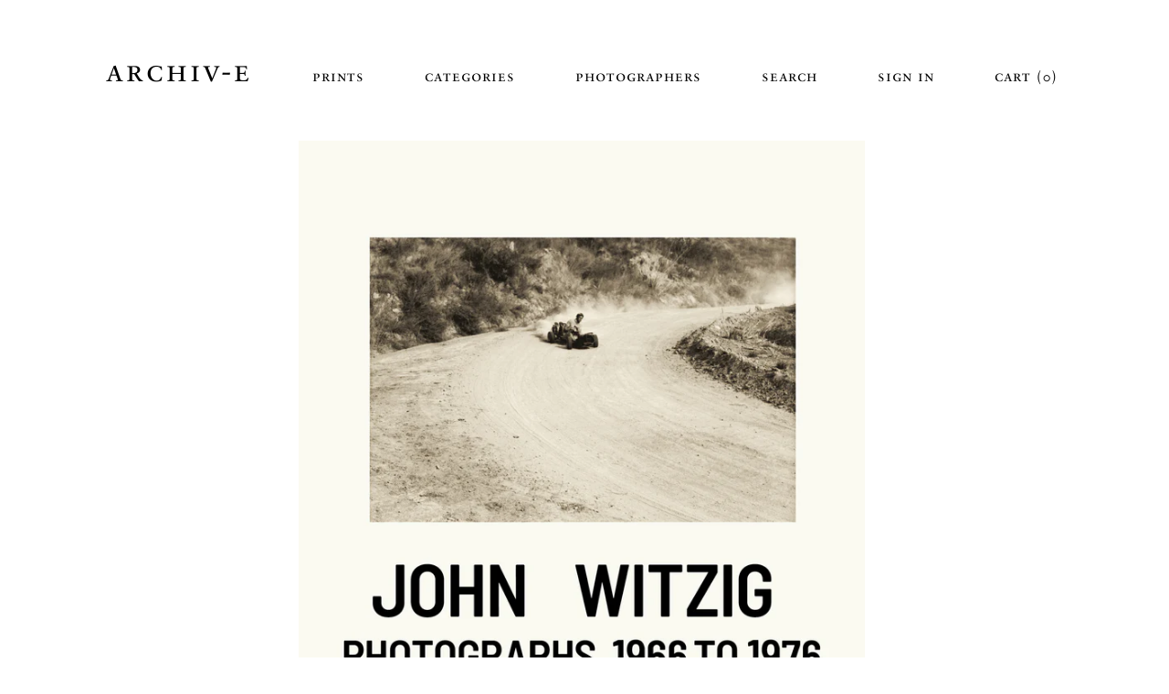

--- FILE ---
content_type: text/html; charset=utf-8
request_url: https://archiv-e.com/collections/john-witzig/products/john-witzig-mollusk-gallery
body_size: 21882
content:
<!doctype html>
<!--[if lt IE 7]><html class="no-js ie6 oldie" lang="en"><![endif]-->
<!--[if IE 7]><html class="no-js ie7 oldie" lang="en"><![endif]-->
<!--[if IE 8]><html class="no-js ie8 oldie" lang="en"><![endif]-->
<!--[if gt IE 8]><!--><html class="no-js" lang="en"><!--<![endif]-->
<head>
  
<!-- Google tag (gtag.js) -->
<script async src="https://www.googletagmanager.com/gtag/js?id=AW-657803664"></script>
<script>
  window.dataLayer = window.dataLayer || [];
  function gtag(){dataLayer.push(arguments);}
  gtag('js', new Date());

  gtag('config', 'AW-657803664');
</script>
  
  <link rel="shortcut icon" href="//archiv-e.com/cdn/shop/t/2/assets/favicon.ico?v=6643701125042024671664843976" type="image/x-icon" />
  <link rel="apple-touch-icon" href="//archiv-e.com/cdn/shop/t/2/assets/apple-touch-icon.png?v=34012509760343278411664843976">
  
  <meta charset="utf-8" />
  <!--[if IE]><meta http-equiv='X-UA-Compatible' content='IE=edge,chrome=1' /><![endif]-->

  <title>
  John Witzig – Mollusk Gallery &ndash; ARCHIV-E
  </title>

  
  <meta name="description" content="Gallery show poster at Mollusk Surf Shop, Santa Barbara, November 2021. © John Witzig Posters are sequentially numbered. www.mollusksurfshop.com" />
  

  <meta name="viewport" content="width=device-width, initial-scale=1.0" />
  <!-- <meta name="viewport" content="width=device-width, initial-scale=1.0, maximum-scale=1.0, user-scalable=0" /> -->
  
  <link rel="canonical" href="https://archiv-e.com/products/john-witzig-mollusk-gallery" /> 
  
  <meta name="google-site-verification" content="7WMcTjxLoCBnLzIFGMIYd4bYLRz0j7NOo127oyMzq78" />

  


  <meta property="og:type" content="product" />
  <meta property="og:title" content="John Witzig – Mollusk Gallery" />
  
  <meta property="og:image" content="http://archiv-e.com/cdn/shop/products/POS017-A_1d58235b-6300-419f-8082-d4e73863fa09_grande.jpg?v=1634545202" />
  <meta property="og:image:secure_url" content="https://archiv-e.com/cdn/shop/products/POS017-A_1d58235b-6300-419f-8082-d4e73863fa09_grande.jpg?v=1634545202" />
  
  <meta property="og:image" content="http://archiv-e.com/cdn/shop/products/POS017-B_grande.jpg?v=1634545071" />
  <meta property="og:image:secure_url" content="https://archiv-e.com/cdn/shop/products/POS017-B_grande.jpg?v=1634545071" />
  
  <meta property="og:image" content="http://archiv-e.com/cdn/shop/products/POS017-C_grande.jpg?v=1634545072" />
  <meta property="og:image:secure_url" content="https://archiv-e.com/cdn/shop/products/POS017-C_grande.jpg?v=1634545072" />
  
  <meta property="og:image" content="http://archiv-e.com/cdn/shop/products/POS017-D_grande.jpg?v=1634545072" />
  <meta property="og:image:secure_url" content="https://archiv-e.com/cdn/shop/products/POS017-D_grande.jpg?v=1634545072" />
  
  <meta property="og:image" content="http://archiv-e.com/cdn/shop/products/POS017-E_grande.jpg?v=1634545072" />
  <meta property="og:image:secure_url" content="https://archiv-e.com/cdn/shop/products/POS017-E_grande.jpg?v=1634545072" />
  
  <meta property="og:image" content="http://archiv-e.com/cdn/shop/products/POS017-F_grande.jpg?v=1634545072" />
  <meta property="og:image:secure_url" content="https://archiv-e.com/cdn/shop/products/POS017-F_grande.jpg?v=1634545072" />
  
  <meta property="og:image" content="http://archiv-e.com/cdn/shop/products/POS017-G_grande.jpg?v=1634545071" />
  <meta property="og:image:secure_url" content="https://archiv-e.com/cdn/shop/products/POS017-G_grande.jpg?v=1634545071" />
  
  <meta property="og:image" content="http://archiv-e.com/cdn/shop/products/scalereference-1_2c792280-caf7-47b8-8cb5-d83d2e46701c_grande.jpg?v=1634545027" />
  <meta property="og:image:secure_url" content="https://archiv-e.com/cdn/shop/products/scalereference-1_2c792280-caf7-47b8-8cb5-d83d2e46701c_grande.jpg?v=1634545027" />
  
  <meta property="og:image" content="http://archiv-e.com/cdn/shop/products/scalereference-2_d26e8d4e-f8ff-4407-8a3f-2dda8c535473_grande.jpg?v=1634545027" />
  <meta property="og:image:secure_url" content="https://archiv-e.com/cdn/shop/products/scalereference-2_d26e8d4e-f8ff-4407-8a3f-2dda8c535473_grande.jpg?v=1634545027" />
  
  <meta property="og:image" content="http://archiv-e.com/cdn/shop/products/scalereference-3_d2e5d8ef-c413-4ff9-86cb-5774674ed75a_grande.jpg?v=1634545027" />
  <meta property="og:image:secure_url" content="https://archiv-e.com/cdn/shop/products/scalereference-3_d2e5d8ef-c413-4ff9-86cb-5774674ed75a_grande.jpg?v=1634545027" />
  
  <meta property="og:image" content="http://archiv-e.com/cdn/shop/products/scalereference-4_60f66140-932b-41d8-9b6c-bd43201c84c8_grande.jpg?v=1634545027" />
  <meta property="og:image:secure_url" content="https://archiv-e.com/cdn/shop/products/scalereference-4_60f66140-932b-41d8-9b6c-bd43201c84c8_grande.jpg?v=1634545027" />
  
  <meta property="og:image" content="http://archiv-e.com/cdn/shop/products/scalereference-5_863acae4-c1fe-4231-b9d0-543c6939eaac_grande.jpg?v=1634545027" />
  <meta property="og:image:secure_url" content="https://archiv-e.com/cdn/shop/products/scalereference-5_863acae4-c1fe-4231-b9d0-543c6939eaac_grande.jpg?v=1634545027" />
  
  <meta property="og:image" content="http://archiv-e.com/cdn/shop/products/scalereference-6_5d9ce03e-8797-4342-be9b-e2e37830cc84_grande.jpg?v=1634545027" />
  <meta property="og:image:secure_url" content="https://archiv-e.com/cdn/shop/products/scalereference-6_5d9ce03e-8797-4342-be9b-e2e37830cc84_grande.jpg?v=1634545027" />
  
  <meta property="og:image" content="http://archiv-e.com/cdn/shop/products/scalereference-7_ceb84071-0a8c-4020-99cb-9143b1b68ef2_grande.jpg?v=1634545027" />
  <meta property="og:image:secure_url" content="https://archiv-e.com/cdn/shop/products/scalereference-7_ceb84071-0a8c-4020-99cb-9143b1b68ef2_grande.jpg?v=1634545027" />
  
  <meta property="og:image" content="http://archiv-e.com/cdn/shop/products/USB2436-POS018_grande.jpg?v=1636354717" />
  <meta property="og:image:secure_url" content="https://archiv-e.com/cdn/shop/products/USB2436-POS018_grande.jpg?v=1636354717" />
  
  <meta property="og:image" content="http://archiv-e.com/cdn/shop/products/USB2436-POS019_grande.jpg?v=1636354759" />
  <meta property="og:image:secure_url" content="https://archiv-e.com/cdn/shop/products/USB2436-POS019_grande.jpg?v=1636354759" />
  
  <meta property="og:image" content="http://archiv-e.com/cdn/shop/products/USB2436-POS020_grande.jpg?v=1636354787" />
  <meta property="og:image:secure_url" content="https://archiv-e.com/cdn/shop/products/USB2436-POS020_grande.jpg?v=1636354787" />
  
  <meta property="og:image" content="http://archiv-e.com/cdn/shop/products/USB2436-POS021_grande.jpg?v=1636354788" />
  <meta property="og:image:secure_url" content="https://archiv-e.com/cdn/shop/products/USB2436-POS021_grande.jpg?v=1636354788" />
  
  <meta property="og:image" content="http://archiv-e.com/cdn/shop/products/USB2436-POS022_grande.jpg?v=1636354790" />
  <meta property="og:image:secure_url" content="https://archiv-e.com/cdn/shop/products/USB2436-POS022_grande.jpg?v=1636354790" />
  
  <meta property="og:image" content="http://archiv-e.com/cdn/shop/products/USB2436-POS023_grande.jpg?v=1636354787" />
  <meta property="og:image:secure_url" content="https://archiv-e.com/cdn/shop/products/USB2436-POS023_grande.jpg?v=1636354787" />
  
  <meta property="og:image" content="http://archiv-e.com/cdn/shop/products/USB2436-POS024_grande.jpg?v=1636354786" />
  <meta property="og:image:secure_url" content="https://archiv-e.com/cdn/shop/products/USB2436-POS024_grande.jpg?v=1636354786" />
  
  <meta property="og:image" content="http://archiv-e.com/cdn/shop/products/USB2436-POS025_grande.jpg?v=1636354788" />
  <meta property="og:image:secure_url" content="https://archiv-e.com/cdn/shop/products/USB2436-POS025_grande.jpg?v=1636354788" />
  
  <meta property="og:image" content="http://archiv-e.com/cdn/shop/products/USB2436-POS026_grande.jpg?v=1636354787" />
  <meta property="og:image:secure_url" content="https://archiv-e.com/cdn/shop/products/USB2436-POS026_grande.jpg?v=1636354787" />
  
  <meta property="og:image" content="http://archiv-e.com/cdn/shop/products/USB2436-POS027_grande.jpg?v=1636354790" />
  <meta property="og:image:secure_url" content="https://archiv-e.com/cdn/shop/products/USB2436-POS027_grande.jpg?v=1636354790" />
  
  <meta property="og:image" content="http://archiv-e.com/cdn/shop/products/USB2436-POS028_grande.jpg?v=1636354788" />
  <meta property="og:image:secure_url" content="https://archiv-e.com/cdn/shop/products/USB2436-POS028_grande.jpg?v=1636354788" />
  
  <meta property="og:image" content="http://archiv-e.com/cdn/shop/products/USB2436-POS029_grande.jpg?v=1636354789" />
  <meta property="og:image:secure_url" content="https://archiv-e.com/cdn/shop/products/USB2436-POS029_grande.jpg?v=1636354789" />
  
  <meta property="og:image" content="http://archiv-e.com/cdn/shop/products/USB2436-POS030_grande.jpg?v=1636354788" />
  <meta property="og:image:secure_url" content="https://archiv-e.com/cdn/shop/products/USB2436-POS030_grande.jpg?v=1636354788" />
  
  <meta property="og:image" content="http://archiv-e.com/cdn/shop/products/USB2436-POS031_grande.jpg?v=1636354789" />
  <meta property="og:image:secure_url" content="https://archiv-e.com/cdn/shop/products/USB2436-POS031_grande.jpg?v=1636354789" />
  
  <meta property="og:image" content="http://archiv-e.com/cdn/shop/products/USB2436-POS032_grande.jpg?v=1636354788" />
  <meta property="og:image:secure_url" content="https://archiv-e.com/cdn/shop/products/USB2436-POS032_grande.jpg?v=1636354788" />
  
  <meta property="og:image" content="http://archiv-e.com/cdn/shop/products/USB2436-POS033_grande.jpg?v=1636354789" />
  <meta property="og:image:secure_url" content="https://archiv-e.com/cdn/shop/products/USB2436-POS033_grande.jpg?v=1636354789" />
  
  <meta property="og:image" content="http://archiv-e.com/cdn/shop/products/USB2436-POS034_grande.jpg?v=1636354787" />
  <meta property="og:image:secure_url" content="https://archiv-e.com/cdn/shop/products/USB2436-POS034_grande.jpg?v=1636354787" />
  
  <meta property="og:image" content="http://archiv-e.com/cdn/shop/products/USB2436-POS035_grande.jpg?v=1636354787" />
  <meta property="og:image:secure_url" content="https://archiv-e.com/cdn/shop/products/USB2436-POS035_grande.jpg?v=1636354787" />
  
  <meta property="og:image" content="http://archiv-e.com/cdn/shop/products/USB2436-POS036_grande.jpg?v=1636354789" />
  <meta property="og:image:secure_url" content="https://archiv-e.com/cdn/shop/products/USB2436-POS036_grande.jpg?v=1636354789" />
  
  <meta property="og:image" content="http://archiv-e.com/cdn/shop/products/USB2436-POS037_grande.jpg?v=1636354789" />
  <meta property="og:image:secure_url" content="https://archiv-e.com/cdn/shop/products/USB2436-POS037_grande.jpg?v=1636354789" />
  
  <meta property="og:image" content="http://archiv-e.com/cdn/shop/products/USB2436-POS038-thumbnail_grande.jpg?v=1648759095" />
  <meta property="og:image:secure_url" content="https://archiv-e.com/cdn/shop/products/USB2436-POS038-thumbnail_grande.jpg?v=1648759095" />
  
  <meta property="og:image" content="http://archiv-e.com/cdn/shop/products/USB2436-POS038-thumbnail2_grande.jpg?v=1648760224" />
  <meta property="og:image:secure_url" content="https://archiv-e.com/cdn/shop/products/USB2436-POS038-thumbnail2_grande.jpg?v=1648760224" />
  
  <meta property="og:price:amount" content="450" />
  <meta property="og:price:currency" content="USD" />



<meta property="og:description" content="Gallery show poster at Mollusk Surf Shop, Santa Barbara, November 2021. © John Witzig Posters are sequentially numbered. www.mollusksurfshop.com" />

<meta property="og:url" content="https://archiv-e.com/products/john-witzig-mollusk-gallery" />
<meta property="og:site_name" content="ARCHIV-E" />
  




  <meta name="twitter:card" content="product">
  <meta name="twitter:title" content="John Witzig – Mollusk Gallery">
  <meta name="twitter:description" content="
Gallery show poster at Mollusk Surf Shop, Santa Barbara, November 2021. © John Witzig
Posters are sequentially numbered.
www.mollusksurfshop.com">
  <meta name="twitter:image" content="https://archiv-e.com/cdn/shop/products/POS017-A_1d58235b-6300-419f-8082-d4e73863fa09_medium.jpg?v=1634545202">
  <meta name="twitter:image:width" content="240">
  <meta name="twitter:image:height" content="240">
  <meta name="twitter:label1" content="Price">
  <meta name="twitter:data1" content="$450 USD">
  
  <meta name="twitter:label2" content="Brand">
  <meta name="twitter:data2" content="Archiv-E">
  


  <link href="//archiv-e.com/cdn/shop/t/2/assets/styles.scss.css?v=150767054603149278961721322427" rel="stylesheet" type="text/css" media="all" />
  <link href="//archiv-e.com/cdn/shop/t/2/assets/jquery.mmenu.all.css?v=132596539429000235391664843973" rel="stylesheet" type="text/css" media="all" />
  
  <!-- Font-Awesome ================================================== -->
  <!-- <link href="//archiv-e.com/cdn/shop/t/2/assets/font-awesome.min.css?v=12221070220498937471701471842" rel="stylesheet" type="text/css" media="all" /> -->
  
  
    
  
  
  <!-- 
  <link rel="stylesheet" type="text/css" href="//fonts.googleapis.com/css?family=Cabin:300,400,700">
  
   -->
  <script src="//archiv-e.com/cdn/shop/t/2/assets/html5shiv.js?v=107268875627107148941664843974" type="text/javascript"></script>

  <script>window.performance && window.performance.mark && window.performance.mark('shopify.content_for_header.start');</script><meta name="google-site-verification" content="VT4xNOeIv1F3qpFbOYahLuboK16xyEGGGWGZ5x0YBOY">
<meta id="shopify-digital-wallet" name="shopify-digital-wallet" content="/7169281/digital_wallets/dialog">
<meta name="shopify-checkout-api-token" content="dc6ef9162e995999e6ac360aef6be370">
<meta id="in-context-paypal-metadata" data-shop-id="7169281" data-venmo-supported="true" data-environment="production" data-locale="en_US" data-paypal-v4="true" data-currency="USD">
<link rel="alternate" type="application/json+oembed" href="https://archiv-e.com/products/john-witzig-mollusk-gallery.oembed">
<script async="async" src="/checkouts/internal/preloads.js?locale=en-US"></script>
<script id="shopify-features" type="application/json">{"accessToken":"dc6ef9162e995999e6ac360aef6be370","betas":["rich-media-storefront-analytics"],"domain":"archiv-e.com","predictiveSearch":true,"shopId":7169281,"locale":"en"}</script>
<script>var Shopify = Shopify || {};
Shopify.shop = "archiv-e.myshopify.com";
Shopify.locale = "en";
Shopify.currency = {"active":"USD","rate":"1.0"};
Shopify.country = "US";
Shopify.theme = {"name":"Archiv-e\/main","id":131483664535,"schema_name":null,"schema_version":null,"theme_store_id":null,"role":"main"};
Shopify.theme.handle = "null";
Shopify.theme.style = {"id":null,"handle":null};
Shopify.cdnHost = "archiv-e.com/cdn";
Shopify.routes = Shopify.routes || {};
Shopify.routes.root = "/";</script>
<script type="module">!function(o){(o.Shopify=o.Shopify||{}).modules=!0}(window);</script>
<script>!function(o){function n(){var o=[];function n(){o.push(Array.prototype.slice.apply(arguments))}return n.q=o,n}var t=o.Shopify=o.Shopify||{};t.loadFeatures=n(),t.autoloadFeatures=n()}(window);</script>
<script id="shop-js-analytics" type="application/json">{"pageType":"product"}</script>
<script defer="defer" async type="module" src="//archiv-e.com/cdn/shopifycloud/shop-js/modules/v2/client.init-shop-cart-sync_C5BV16lS.en.esm.js"></script>
<script defer="defer" async type="module" src="//archiv-e.com/cdn/shopifycloud/shop-js/modules/v2/chunk.common_CygWptCX.esm.js"></script>
<script type="module">
  await import("//archiv-e.com/cdn/shopifycloud/shop-js/modules/v2/client.init-shop-cart-sync_C5BV16lS.en.esm.js");
await import("//archiv-e.com/cdn/shopifycloud/shop-js/modules/v2/chunk.common_CygWptCX.esm.js");

  window.Shopify.SignInWithShop?.initShopCartSync?.({"fedCMEnabled":true,"windoidEnabled":true});

</script>
<script id="__st">var __st={"a":7169281,"offset":-28800,"reqid":"ae779040-e511-49e1-8b86-0e4fce0f613b-1768782348","pageurl":"archiv-e.com\/collections\/john-witzig\/products\/john-witzig-mollusk-gallery","u":"481b5ec994d5","p":"product","rtyp":"product","rid":7225062391959};</script>
<script>window.ShopifyPaypalV4VisibilityTracking = true;</script>
<script id="captcha-bootstrap">!function(){'use strict';const t='contact',e='account',n='new_comment',o=[[t,t],['blogs',n],['comments',n],[t,'customer']],c=[[e,'customer_login'],[e,'guest_login'],[e,'recover_customer_password'],[e,'create_customer']],r=t=>t.map((([t,e])=>`form[action*='/${t}']:not([data-nocaptcha='true']) input[name='form_type'][value='${e}']`)).join(','),a=t=>()=>t?[...document.querySelectorAll(t)].map((t=>t.form)):[];function s(){const t=[...o],e=r(t);return a(e)}const i='password',u='form_key',d=['recaptcha-v3-token','g-recaptcha-response','h-captcha-response',i],f=()=>{try{return window.sessionStorage}catch{return}},m='__shopify_v',_=t=>t.elements[u];function p(t,e,n=!1){try{const o=window.sessionStorage,c=JSON.parse(o.getItem(e)),{data:r}=function(t){const{data:e,action:n}=t;return t[m]||n?{data:e,action:n}:{data:t,action:n}}(c);for(const[e,n]of Object.entries(r))t.elements[e]&&(t.elements[e].value=n);n&&o.removeItem(e)}catch(o){console.error('form repopulation failed',{error:o})}}const l='form_type',E='cptcha';function T(t){t.dataset[E]=!0}const w=window,h=w.document,L='Shopify',v='ce_forms',y='captcha';let A=!1;((t,e)=>{const n=(g='f06e6c50-85a8-45c8-87d0-21a2b65856fe',I='https://cdn.shopify.com/shopifycloud/storefront-forms-hcaptcha/ce_storefront_forms_captcha_hcaptcha.v1.5.2.iife.js',D={infoText:'Protected by hCaptcha',privacyText:'Privacy',termsText:'Terms'},(t,e,n)=>{const o=w[L][v],c=o.bindForm;if(c)return c(t,g,e,D).then(n);var r;o.q.push([[t,g,e,D],n]),r=I,A||(h.body.append(Object.assign(h.createElement('script'),{id:'captcha-provider',async:!0,src:r})),A=!0)});var g,I,D;w[L]=w[L]||{},w[L][v]=w[L][v]||{},w[L][v].q=[],w[L][y]=w[L][y]||{},w[L][y].protect=function(t,e){n(t,void 0,e),T(t)},Object.freeze(w[L][y]),function(t,e,n,w,h,L){const[v,y,A,g]=function(t,e,n){const i=e?o:[],u=t?c:[],d=[...i,...u],f=r(d),m=r(i),_=r(d.filter((([t,e])=>n.includes(e))));return[a(f),a(m),a(_),s()]}(w,h,L),I=t=>{const e=t.target;return e instanceof HTMLFormElement?e:e&&e.form},D=t=>v().includes(t);t.addEventListener('submit',(t=>{const e=I(t);if(!e)return;const n=D(e)&&!e.dataset.hcaptchaBound&&!e.dataset.recaptchaBound,o=_(e),c=g().includes(e)&&(!o||!o.value);(n||c)&&t.preventDefault(),c&&!n&&(function(t){try{if(!f())return;!function(t){const e=f();if(!e)return;const n=_(t);if(!n)return;const o=n.value;o&&e.removeItem(o)}(t);const e=Array.from(Array(32),(()=>Math.random().toString(36)[2])).join('');!function(t,e){_(t)||t.append(Object.assign(document.createElement('input'),{type:'hidden',name:u})),t.elements[u].value=e}(t,e),function(t,e){const n=f();if(!n)return;const o=[...t.querySelectorAll(`input[type='${i}']`)].map((({name:t})=>t)),c=[...d,...o],r={};for(const[a,s]of new FormData(t).entries())c.includes(a)||(r[a]=s);n.setItem(e,JSON.stringify({[m]:1,action:t.action,data:r}))}(t,e)}catch(e){console.error('failed to persist form',e)}}(e),e.submit())}));const S=(t,e)=>{t&&!t.dataset[E]&&(n(t,e.some((e=>e===t))),T(t))};for(const o of['focusin','change'])t.addEventListener(o,(t=>{const e=I(t);D(e)&&S(e,y())}));const B=e.get('form_key'),M=e.get(l),P=B&&M;t.addEventListener('DOMContentLoaded',(()=>{const t=y();if(P)for(const e of t)e.elements[l].value===M&&p(e,B);[...new Set([...A(),...v().filter((t=>'true'===t.dataset.shopifyCaptcha))])].forEach((e=>S(e,t)))}))}(h,new URLSearchParams(w.location.search),n,t,e,['guest_login'])})(!0,!0)}();</script>
<script integrity="sha256-4kQ18oKyAcykRKYeNunJcIwy7WH5gtpwJnB7kiuLZ1E=" data-source-attribution="shopify.loadfeatures" defer="defer" src="//archiv-e.com/cdn/shopifycloud/storefront/assets/storefront/load_feature-a0a9edcb.js" crossorigin="anonymous"></script>
<script data-source-attribution="shopify.dynamic_checkout.dynamic.init">var Shopify=Shopify||{};Shopify.PaymentButton=Shopify.PaymentButton||{isStorefrontPortableWallets:!0,init:function(){window.Shopify.PaymentButton.init=function(){};var t=document.createElement("script");t.src="https://archiv-e.com/cdn/shopifycloud/portable-wallets/latest/portable-wallets.en.js",t.type="module",document.head.appendChild(t)}};
</script>
<script data-source-attribution="shopify.dynamic_checkout.buyer_consent">
  function portableWalletsHideBuyerConsent(e){var t=document.getElementById("shopify-buyer-consent"),n=document.getElementById("shopify-subscription-policy-button");t&&n&&(t.classList.add("hidden"),t.setAttribute("aria-hidden","true"),n.removeEventListener("click",e))}function portableWalletsShowBuyerConsent(e){var t=document.getElementById("shopify-buyer-consent"),n=document.getElementById("shopify-subscription-policy-button");t&&n&&(t.classList.remove("hidden"),t.removeAttribute("aria-hidden"),n.addEventListener("click",e))}window.Shopify?.PaymentButton&&(window.Shopify.PaymentButton.hideBuyerConsent=portableWalletsHideBuyerConsent,window.Shopify.PaymentButton.showBuyerConsent=portableWalletsShowBuyerConsent);
</script>
<script data-source-attribution="shopify.dynamic_checkout.cart.bootstrap">document.addEventListener("DOMContentLoaded",(function(){function t(){return document.querySelector("shopify-accelerated-checkout-cart, shopify-accelerated-checkout")}if(t())Shopify.PaymentButton.init();else{new MutationObserver((function(e,n){t()&&(Shopify.PaymentButton.init(),n.disconnect())})).observe(document.body,{childList:!0,subtree:!0})}}));
</script>
<link id="shopify-accelerated-checkout-styles" rel="stylesheet" media="screen" href="https://archiv-e.com/cdn/shopifycloud/portable-wallets/latest/accelerated-checkout-backwards-compat.css" crossorigin="anonymous">
<style id="shopify-accelerated-checkout-cart">
        #shopify-buyer-consent {
  margin-top: 1em;
  display: inline-block;
  width: 100%;
}

#shopify-buyer-consent.hidden {
  display: none;
}

#shopify-subscription-policy-button {
  background: none;
  border: none;
  padding: 0;
  text-decoration: underline;
  font-size: inherit;
  cursor: pointer;
}

#shopify-subscription-policy-button::before {
  box-shadow: none;
}

      </style>

<script>window.performance && window.performance.mark && window.performance.mark('shopify.content_for_header.end');</script>
  
  <script src="//ajax.googleapis.com/ajax/libs/jquery/1.9.1/jquery.min.js" type="text/javascript"></script>
  <script src="//ajax.googleapis.com/ajax/libs/jqueryui/1.9.1/jquery-ui.min.js" type="text/javascript"></script>
  <link href="//ajax.googleapis.com/ajax/libs/jqueryui/1.9.1/themes/smoothness/jquery-ui.css" rel="stylesheet" type="text/css" media="all" />
  
  <script src="//archiv-e.com/cdn/shop/t/2/assets/jquery-migrate-1.2.0.min.js?v=151440869064874006631664843973" type="text/javascript"></script>
  <script src="//archiv-e.com/cdn/shop/t/2/assets/jquery.mmenu.min.all.js?v=58983536668691820711664843969" type="text/javascript"></script>
  <script src="//archiv-e.com/cdn/shop/t/2/assets/jquery.mmenu.fixedelements.min.js?v=113560790863153493631664843971" type="text/javascript"></script>
  <script src="//archiv-e.com/cdn/shop/t/2/assets/jquery.scrollTo.min.js?v=80870916410132423911664843980" type="text/javascript"></script>
  
  <script src="//archiv-e.com/cdn/shopifycloud/storefront/assets/themes_support/option_selection-b017cd28.js" type="text/javascript"></script>
  <script src="//archiv-e.com/cdn/shopifycloud/storefront/assets/themes_support/api.jquery-7ab1a3a4.js" type="text/javascript"></script>
  
  
   <script src="//archiv-e.com/cdn/shop/t/2/assets/jquery.cycle2.js?v=75887984482200282131664843976" type="text/javascript"></script>
   <script src="//archiv-e.com/cdn/shop/t/2/assets/jquery.cycle2.swipe.js?v=93668110684856986721664843970" type="text/javascript"></script>
   <script src="//archiv-e.com/cdn/shop/t/2/assets/jquery.minimalect.js?v=27720701936979930201664843973" type="text/javascript"></script>
  

  
  
  
    <script src="//archiv-e.com/cdn/shop/t/2/assets/scripts.js?v=49226782618484943951664843971" type="text/javascript"></script>
  
  
<link href="https://monorail-edge.shopifysvc.com" rel="dns-prefetch">
<script>(function(){if ("sendBeacon" in navigator && "performance" in window) {try {var session_token_from_headers = performance.getEntriesByType('navigation')[0].serverTiming.find(x => x.name == '_s').description;} catch {var session_token_from_headers = undefined;}var session_cookie_matches = document.cookie.match(/_shopify_s=([^;]*)/);var session_token_from_cookie = session_cookie_matches && session_cookie_matches.length === 2 ? session_cookie_matches[1] : "";var session_token = session_token_from_headers || session_token_from_cookie || "";function handle_abandonment_event(e) {var entries = performance.getEntries().filter(function(entry) {return /monorail-edge.shopifysvc.com/.test(entry.name);});if (!window.abandonment_tracked && entries.length === 0) {window.abandonment_tracked = true;var currentMs = Date.now();var navigation_start = performance.timing.navigationStart;var payload = {shop_id: 7169281,url: window.location.href,navigation_start,duration: currentMs - navigation_start,session_token,page_type: "product"};window.navigator.sendBeacon("https://monorail-edge.shopifysvc.com/v1/produce", JSON.stringify({schema_id: "online_store_buyer_site_abandonment/1.1",payload: payload,metadata: {event_created_at_ms: currentMs,event_sent_at_ms: currentMs}}));}}window.addEventListener('pagehide', handle_abandonment_event);}}());</script>
<script id="web-pixels-manager-setup">(function e(e,d,r,n,o){if(void 0===o&&(o={}),!Boolean(null===(a=null===(i=window.Shopify)||void 0===i?void 0:i.analytics)||void 0===a?void 0:a.replayQueue)){var i,a;window.Shopify=window.Shopify||{};var t=window.Shopify;t.analytics=t.analytics||{};var s=t.analytics;s.replayQueue=[],s.publish=function(e,d,r){return s.replayQueue.push([e,d,r]),!0};try{self.performance.mark("wpm:start")}catch(e){}var l=function(){var e={modern:/Edge?\/(1{2}[4-9]|1[2-9]\d|[2-9]\d{2}|\d{4,})\.\d+(\.\d+|)|Firefox\/(1{2}[4-9]|1[2-9]\d|[2-9]\d{2}|\d{4,})\.\d+(\.\d+|)|Chrom(ium|e)\/(9{2}|\d{3,})\.\d+(\.\d+|)|(Maci|X1{2}).+ Version\/(15\.\d+|(1[6-9]|[2-9]\d|\d{3,})\.\d+)([,.]\d+|)( \(\w+\)|)( Mobile\/\w+|) Safari\/|Chrome.+OPR\/(9{2}|\d{3,})\.\d+\.\d+|(CPU[ +]OS|iPhone[ +]OS|CPU[ +]iPhone|CPU IPhone OS|CPU iPad OS)[ +]+(15[._]\d+|(1[6-9]|[2-9]\d|\d{3,})[._]\d+)([._]\d+|)|Android:?[ /-](13[3-9]|1[4-9]\d|[2-9]\d{2}|\d{4,})(\.\d+|)(\.\d+|)|Android.+Firefox\/(13[5-9]|1[4-9]\d|[2-9]\d{2}|\d{4,})\.\d+(\.\d+|)|Android.+Chrom(ium|e)\/(13[3-9]|1[4-9]\d|[2-9]\d{2}|\d{4,})\.\d+(\.\d+|)|SamsungBrowser\/([2-9]\d|\d{3,})\.\d+/,legacy:/Edge?\/(1[6-9]|[2-9]\d|\d{3,})\.\d+(\.\d+|)|Firefox\/(5[4-9]|[6-9]\d|\d{3,})\.\d+(\.\d+|)|Chrom(ium|e)\/(5[1-9]|[6-9]\d|\d{3,})\.\d+(\.\d+|)([\d.]+$|.*Safari\/(?![\d.]+ Edge\/[\d.]+$))|(Maci|X1{2}).+ Version\/(10\.\d+|(1[1-9]|[2-9]\d|\d{3,})\.\d+)([,.]\d+|)( \(\w+\)|)( Mobile\/\w+|) Safari\/|Chrome.+OPR\/(3[89]|[4-9]\d|\d{3,})\.\d+\.\d+|(CPU[ +]OS|iPhone[ +]OS|CPU[ +]iPhone|CPU IPhone OS|CPU iPad OS)[ +]+(10[._]\d+|(1[1-9]|[2-9]\d|\d{3,})[._]\d+)([._]\d+|)|Android:?[ /-](13[3-9]|1[4-9]\d|[2-9]\d{2}|\d{4,})(\.\d+|)(\.\d+|)|Mobile Safari.+OPR\/([89]\d|\d{3,})\.\d+\.\d+|Android.+Firefox\/(13[5-9]|1[4-9]\d|[2-9]\d{2}|\d{4,})\.\d+(\.\d+|)|Android.+Chrom(ium|e)\/(13[3-9]|1[4-9]\d|[2-9]\d{2}|\d{4,})\.\d+(\.\d+|)|Android.+(UC? ?Browser|UCWEB|U3)[ /]?(15\.([5-9]|\d{2,})|(1[6-9]|[2-9]\d|\d{3,})\.\d+)\.\d+|SamsungBrowser\/(5\.\d+|([6-9]|\d{2,})\.\d+)|Android.+MQ{2}Browser\/(14(\.(9|\d{2,})|)|(1[5-9]|[2-9]\d|\d{3,})(\.\d+|))(\.\d+|)|K[Aa][Ii]OS\/(3\.\d+|([4-9]|\d{2,})\.\d+)(\.\d+|)/},d=e.modern,r=e.legacy,n=navigator.userAgent;return n.match(d)?"modern":n.match(r)?"legacy":"unknown"}(),u="modern"===l?"modern":"legacy",c=(null!=n?n:{modern:"",legacy:""})[u],f=function(e){return[e.baseUrl,"/wpm","/b",e.hashVersion,"modern"===e.buildTarget?"m":"l",".js"].join("")}({baseUrl:d,hashVersion:r,buildTarget:u}),m=function(e){var d=e.version,r=e.bundleTarget,n=e.surface,o=e.pageUrl,i=e.monorailEndpoint;return{emit:function(e){var a=e.status,t=e.errorMsg,s=(new Date).getTime(),l=JSON.stringify({metadata:{event_sent_at_ms:s},events:[{schema_id:"web_pixels_manager_load/3.1",payload:{version:d,bundle_target:r,page_url:o,status:a,surface:n,error_msg:t},metadata:{event_created_at_ms:s}}]});if(!i)return console&&console.warn&&console.warn("[Web Pixels Manager] No Monorail endpoint provided, skipping logging."),!1;try{return self.navigator.sendBeacon.bind(self.navigator)(i,l)}catch(e){}var u=new XMLHttpRequest;try{return u.open("POST",i,!0),u.setRequestHeader("Content-Type","text/plain"),u.send(l),!0}catch(e){return console&&console.warn&&console.warn("[Web Pixels Manager] Got an unhandled error while logging to Monorail."),!1}}}}({version:r,bundleTarget:l,surface:e.surface,pageUrl:self.location.href,monorailEndpoint:e.monorailEndpoint});try{o.browserTarget=l,function(e){var d=e.src,r=e.async,n=void 0===r||r,o=e.onload,i=e.onerror,a=e.sri,t=e.scriptDataAttributes,s=void 0===t?{}:t,l=document.createElement("script"),u=document.querySelector("head"),c=document.querySelector("body");if(l.async=n,l.src=d,a&&(l.integrity=a,l.crossOrigin="anonymous"),s)for(var f in s)if(Object.prototype.hasOwnProperty.call(s,f))try{l.dataset[f]=s[f]}catch(e){}if(o&&l.addEventListener("load",o),i&&l.addEventListener("error",i),u)u.appendChild(l);else{if(!c)throw new Error("Did not find a head or body element to append the script");c.appendChild(l)}}({src:f,async:!0,onload:function(){if(!function(){var e,d;return Boolean(null===(d=null===(e=window.Shopify)||void 0===e?void 0:e.analytics)||void 0===d?void 0:d.initialized)}()){var d=window.webPixelsManager.init(e)||void 0;if(d){var r=window.Shopify.analytics;r.replayQueue.forEach((function(e){var r=e[0],n=e[1],o=e[2];d.publishCustomEvent(r,n,o)})),r.replayQueue=[],r.publish=d.publishCustomEvent,r.visitor=d.visitor,r.initialized=!0}}},onerror:function(){return m.emit({status:"failed",errorMsg:"".concat(f," has failed to load")})},sri:function(e){var d=/^sha384-[A-Za-z0-9+/=]+$/;return"string"==typeof e&&d.test(e)}(c)?c:"",scriptDataAttributes:o}),m.emit({status:"loading"})}catch(e){m.emit({status:"failed",errorMsg:(null==e?void 0:e.message)||"Unknown error"})}}})({shopId: 7169281,storefrontBaseUrl: "https://archiv-e.com",extensionsBaseUrl: "https://extensions.shopifycdn.com/cdn/shopifycloud/web-pixels-manager",monorailEndpoint: "https://monorail-edge.shopifysvc.com/unstable/produce_batch",surface: "storefront-renderer",enabledBetaFlags: ["2dca8a86"],webPixelsConfigList: [{"id":"31654039","eventPayloadVersion":"1","runtimeContext":"LAX","scriptVersion":"1","type":"CUSTOM","privacyPurposes":["ANALYTICS","MARKETING","SALE_OF_DATA"],"name":"Google Ads Conv. Tracking"},{"id":"76251287","eventPayloadVersion":"v1","runtimeContext":"LAX","scriptVersion":"1","type":"CUSTOM","privacyPurposes":["MARKETING"],"name":"Meta pixel (migrated)"},{"id":"133431447","eventPayloadVersion":"v1","runtimeContext":"LAX","scriptVersion":"1","type":"CUSTOM","privacyPurposes":["ANALYTICS"],"name":"Google Analytics tag (migrated)"},{"id":"shopify-app-pixel","configuration":"{}","eventPayloadVersion":"v1","runtimeContext":"STRICT","scriptVersion":"0450","apiClientId":"shopify-pixel","type":"APP","privacyPurposes":["ANALYTICS","MARKETING"]},{"id":"shopify-custom-pixel","eventPayloadVersion":"v1","runtimeContext":"LAX","scriptVersion":"0450","apiClientId":"shopify-pixel","type":"CUSTOM","privacyPurposes":["ANALYTICS","MARKETING"]}],isMerchantRequest: false,initData: {"shop":{"name":"ARCHIV-E","paymentSettings":{"currencyCode":"USD"},"myshopifyDomain":"archiv-e.myshopify.com","countryCode":"US","storefrontUrl":"https:\/\/archiv-e.com"},"customer":null,"cart":null,"checkout":null,"productVariants":[{"price":{"amount":450.0,"currencyCode":"USD"},"product":{"title":"John Witzig – Mollusk Gallery","vendor":"Archiv-E","id":"7225062391959","untranslatedTitle":"John Witzig – Mollusk Gallery","url":"\/products\/john-witzig-mollusk-gallery","type":"Print"},"id":"41217909883031","image":{"src":"\/\/archiv-e.com\/cdn\/shop\/products\/USB2436-POS038-thumbnail2.jpg?v=1648760224"},"sku":"USW2436-POS039","title":"White \/ 24 x 36","untranslatedTitle":"White \/ 24 x 36"},{"price":{"amount":450.0,"currencyCode":"USD"},"product":{"title":"John Witzig – Mollusk Gallery","vendor":"Archiv-E","id":"7225062391959","untranslatedTitle":"John Witzig – Mollusk Gallery","url":"\/products\/john-witzig-mollusk-gallery","type":"Print"},"id":"41217909915799","image":{"src":"\/\/archiv-e.com\/cdn\/shop\/products\/USB2436-POS038-thumbnail2.jpg?v=1648760224"},"sku":"USB2436-POS039","title":"Black \/ 24 x 36","untranslatedTitle":"Black \/ 24 x 36"},{"price":{"amount":450.0,"currencyCode":"USD"},"product":{"title":"John Witzig – Mollusk Gallery","vendor":"Archiv-E","id":"7225062391959","untranslatedTitle":"John Witzig – Mollusk Gallery","url":"\/products\/john-witzig-mollusk-gallery","type":"Print"},"id":"41217909981335","image":{"src":"\/\/archiv-e.com\/cdn\/shop\/products\/POS017-D.jpg?v=1634545072"},"sku":"USO2436-POS017","title":"Wood \/ 24 x 36","untranslatedTitle":"Wood \/ 24 x 36"}],"purchasingCompany":null},},"https://archiv-e.com/cdn","fcfee988w5aeb613cpc8e4bc33m6693e112",{"modern":"","legacy":""},{"shopId":"7169281","storefrontBaseUrl":"https:\/\/archiv-e.com","extensionBaseUrl":"https:\/\/extensions.shopifycdn.com\/cdn\/shopifycloud\/web-pixels-manager","surface":"storefront-renderer","enabledBetaFlags":"[\"2dca8a86\"]","isMerchantRequest":"false","hashVersion":"fcfee988w5aeb613cpc8e4bc33m6693e112","publish":"custom","events":"[[\"page_viewed\",{}],[\"product_viewed\",{\"productVariant\":{\"price\":{\"amount\":450.0,\"currencyCode\":\"USD\"},\"product\":{\"title\":\"John Witzig – Mollusk Gallery\",\"vendor\":\"Archiv-E\",\"id\":\"7225062391959\",\"untranslatedTitle\":\"John Witzig – Mollusk Gallery\",\"url\":\"\/products\/john-witzig-mollusk-gallery\",\"type\":\"Print\"},\"id\":\"41217909883031\",\"image\":{\"src\":\"\/\/archiv-e.com\/cdn\/shop\/products\/USB2436-POS038-thumbnail2.jpg?v=1648760224\"},\"sku\":\"USW2436-POS039\",\"title\":\"White \/ 24 x 36\",\"untranslatedTitle\":\"White \/ 24 x 36\"}}]]"});</script><script>
  window.ShopifyAnalytics = window.ShopifyAnalytics || {};
  window.ShopifyAnalytics.meta = window.ShopifyAnalytics.meta || {};
  window.ShopifyAnalytics.meta.currency = 'USD';
  var meta = {"product":{"id":7225062391959,"gid":"gid:\/\/shopify\/Product\/7225062391959","vendor":"Archiv-E","type":"Print","handle":"john-witzig-mollusk-gallery","variants":[{"id":41217909883031,"price":45000,"name":"John Witzig – Mollusk Gallery - White \/ 24 x 36","public_title":"White \/ 24 x 36","sku":"USW2436-POS039"},{"id":41217909915799,"price":45000,"name":"John Witzig – Mollusk Gallery - Black \/ 24 x 36","public_title":"Black \/ 24 x 36","sku":"USB2436-POS039"},{"id":41217909981335,"price":45000,"name":"John Witzig – Mollusk Gallery - Wood \/ 24 x 36","public_title":"Wood \/ 24 x 36","sku":"USO2436-POS017"}],"remote":false},"page":{"pageType":"product","resourceType":"product","resourceId":7225062391959,"requestId":"ae779040-e511-49e1-8b86-0e4fce0f613b-1768782348"}};
  for (var attr in meta) {
    window.ShopifyAnalytics.meta[attr] = meta[attr];
  }
</script>
<script class="analytics">
  (function () {
    var customDocumentWrite = function(content) {
      var jquery = null;

      if (window.jQuery) {
        jquery = window.jQuery;
      } else if (window.Checkout && window.Checkout.$) {
        jquery = window.Checkout.$;
      }

      if (jquery) {
        jquery('body').append(content);
      }
    };

    var hasLoggedConversion = function(token) {
      if (token) {
        return document.cookie.indexOf('loggedConversion=' + token) !== -1;
      }
      return false;
    }

    var setCookieIfConversion = function(token) {
      if (token) {
        var twoMonthsFromNow = new Date(Date.now());
        twoMonthsFromNow.setMonth(twoMonthsFromNow.getMonth() + 2);

        document.cookie = 'loggedConversion=' + token + '; expires=' + twoMonthsFromNow;
      }
    }

    var trekkie = window.ShopifyAnalytics.lib = window.trekkie = window.trekkie || [];
    if (trekkie.integrations) {
      return;
    }
    trekkie.methods = [
      'identify',
      'page',
      'ready',
      'track',
      'trackForm',
      'trackLink'
    ];
    trekkie.factory = function(method) {
      return function() {
        var args = Array.prototype.slice.call(arguments);
        args.unshift(method);
        trekkie.push(args);
        return trekkie;
      };
    };
    for (var i = 0; i < trekkie.methods.length; i++) {
      var key = trekkie.methods[i];
      trekkie[key] = trekkie.factory(key);
    }
    trekkie.load = function(config) {
      trekkie.config = config || {};
      trekkie.config.initialDocumentCookie = document.cookie;
      var first = document.getElementsByTagName('script')[0];
      var script = document.createElement('script');
      script.type = 'text/javascript';
      script.onerror = function(e) {
        var scriptFallback = document.createElement('script');
        scriptFallback.type = 'text/javascript';
        scriptFallback.onerror = function(error) {
                var Monorail = {
      produce: function produce(monorailDomain, schemaId, payload) {
        var currentMs = new Date().getTime();
        var event = {
          schema_id: schemaId,
          payload: payload,
          metadata: {
            event_created_at_ms: currentMs,
            event_sent_at_ms: currentMs
          }
        };
        return Monorail.sendRequest("https://" + monorailDomain + "/v1/produce", JSON.stringify(event));
      },
      sendRequest: function sendRequest(endpointUrl, payload) {
        // Try the sendBeacon API
        if (window && window.navigator && typeof window.navigator.sendBeacon === 'function' && typeof window.Blob === 'function' && !Monorail.isIos12()) {
          var blobData = new window.Blob([payload], {
            type: 'text/plain'
          });

          if (window.navigator.sendBeacon(endpointUrl, blobData)) {
            return true;
          } // sendBeacon was not successful

        } // XHR beacon

        var xhr = new XMLHttpRequest();

        try {
          xhr.open('POST', endpointUrl);
          xhr.setRequestHeader('Content-Type', 'text/plain');
          xhr.send(payload);
        } catch (e) {
          console.log(e);
        }

        return false;
      },
      isIos12: function isIos12() {
        return window.navigator.userAgent.lastIndexOf('iPhone; CPU iPhone OS 12_') !== -1 || window.navigator.userAgent.lastIndexOf('iPad; CPU OS 12_') !== -1;
      }
    };
    Monorail.produce('monorail-edge.shopifysvc.com',
      'trekkie_storefront_load_errors/1.1',
      {shop_id: 7169281,
      theme_id: 131483664535,
      app_name: "storefront",
      context_url: window.location.href,
      source_url: "//archiv-e.com/cdn/s/trekkie.storefront.cd680fe47e6c39ca5d5df5f0a32d569bc48c0f27.min.js"});

        };
        scriptFallback.async = true;
        scriptFallback.src = '//archiv-e.com/cdn/s/trekkie.storefront.cd680fe47e6c39ca5d5df5f0a32d569bc48c0f27.min.js';
        first.parentNode.insertBefore(scriptFallback, first);
      };
      script.async = true;
      script.src = '//archiv-e.com/cdn/s/trekkie.storefront.cd680fe47e6c39ca5d5df5f0a32d569bc48c0f27.min.js';
      first.parentNode.insertBefore(script, first);
    };
    trekkie.load(
      {"Trekkie":{"appName":"storefront","development":false,"defaultAttributes":{"shopId":7169281,"isMerchantRequest":null,"themeId":131483664535,"themeCityHash":"18160156930136907203","contentLanguage":"en","currency":"USD","eventMetadataId":"401177c9-a808-4036-9e90-9aa6d5862ff3"},"isServerSideCookieWritingEnabled":true,"monorailRegion":"shop_domain","enabledBetaFlags":["65f19447"]},"Session Attribution":{},"S2S":{"facebookCapiEnabled":false,"source":"trekkie-storefront-renderer","apiClientId":580111}}
    );

    var loaded = false;
    trekkie.ready(function() {
      if (loaded) return;
      loaded = true;

      window.ShopifyAnalytics.lib = window.trekkie;

      var originalDocumentWrite = document.write;
      document.write = customDocumentWrite;
      try { window.ShopifyAnalytics.merchantGoogleAnalytics.call(this); } catch(error) {};
      document.write = originalDocumentWrite;

      window.ShopifyAnalytics.lib.page(null,{"pageType":"product","resourceType":"product","resourceId":7225062391959,"requestId":"ae779040-e511-49e1-8b86-0e4fce0f613b-1768782348","shopifyEmitted":true});

      var match = window.location.pathname.match(/checkouts\/(.+)\/(thank_you|post_purchase)/)
      var token = match? match[1]: undefined;
      if (!hasLoggedConversion(token)) {
        setCookieIfConversion(token);
        window.ShopifyAnalytics.lib.track("Viewed Product",{"currency":"USD","variantId":41217909883031,"productId":7225062391959,"productGid":"gid:\/\/shopify\/Product\/7225062391959","name":"John Witzig – Mollusk Gallery - White \/ 24 x 36","price":"450.00","sku":"USW2436-POS039","brand":"Archiv-E","variant":"White \/ 24 x 36","category":"Print","nonInteraction":true,"remote":false},undefined,undefined,{"shopifyEmitted":true});
      window.ShopifyAnalytics.lib.track("monorail:\/\/trekkie_storefront_viewed_product\/1.1",{"currency":"USD","variantId":41217909883031,"productId":7225062391959,"productGid":"gid:\/\/shopify\/Product\/7225062391959","name":"John Witzig – Mollusk Gallery - White \/ 24 x 36","price":"450.00","sku":"USW2436-POS039","brand":"Archiv-E","variant":"White \/ 24 x 36","category":"Print","nonInteraction":true,"remote":false,"referer":"https:\/\/archiv-e.com\/collections\/john-witzig\/products\/john-witzig-mollusk-gallery"});
      }
    });


        var eventsListenerScript = document.createElement('script');
        eventsListenerScript.async = true;
        eventsListenerScript.src = "//archiv-e.com/cdn/shopifycloud/storefront/assets/shop_events_listener-3da45d37.js";
        document.getElementsByTagName('head')[0].appendChild(eventsListenerScript);

})();</script>
  <script>
  if (!window.ga || (window.ga && typeof window.ga !== 'function')) {
    window.ga = function ga() {
      (window.ga.q = window.ga.q || []).push(arguments);
      if (window.Shopify && window.Shopify.analytics && typeof window.Shopify.analytics.publish === 'function') {
        window.Shopify.analytics.publish("ga_stub_called", {}, {sendTo: "google_osp_migration"});
      }
      console.error("Shopify's Google Analytics stub called with:", Array.from(arguments), "\nSee https://help.shopify.com/manual/promoting-marketing/pixels/pixel-migration#google for more information.");
    };
    if (window.Shopify && window.Shopify.analytics && typeof window.Shopify.analytics.publish === 'function') {
      window.Shopify.analytics.publish("ga_stub_initialized", {}, {sendTo: "google_osp_migration"});
    }
  }
</script>
<script
  defer
  src="https://archiv-e.com/cdn/shopifycloud/perf-kit/shopify-perf-kit-3.0.4.min.js"
  data-application="storefront-renderer"
  data-shop-id="7169281"
  data-render-region="gcp-us-central1"
  data-page-type="product"
  data-theme-instance-id="131483664535"
  data-theme-name=""
  data-theme-version=""
  data-monorail-region="shop_domain"
  data-resource-timing-sampling-rate="10"
  data-shs="true"
  data-shs-beacon="true"
  data-shs-export-with-fetch="true"
  data-shs-logs-sample-rate="1"
  data-shs-beacon-endpoint="https://archiv-e.com/api/collect"
></script>
</head>

<body>
  
  <!-- Begin toolbar -->
  <!-- <div class="toolbar-wrapper wrapper">
    <div class="toolbar span12 clearfix">
        <ul class="unstyled">

          
          <li class="search-field fl">
            <form class="search" action="/search">
              <input type="image" src="//archiv-e.com/cdn/shop/t/2/assets/icon-search.png?v=40425461764672569431664843971" alt="Go" id="go">
              <input type="text" name="q" class="search_box" placeholder="Search" value=""  />
            </form>
          </li>
          
          <li id="cart-target" class="toolbar-cart ">
            <a href="/cart" class="cart" title="Shopping Cart">
              <span class="icon-cart"></span>
              <span id="cart-count">0</span>
              Cart
            </a>
          </li>

          
  
    <li class="toolbar-customer">
      <a href="/account/login" id="customer_login_link">Log in</a>
      
      <span class="or">or</span>
      <a href="/account/register" id="customer_register_link">Create an account</a>
      
    </li>
  

        </ul>
    </div>
  </div> -->
  <!-- End toolbar -->
  
  <!-- Begin wrapper -->
  <div id="transparency" class="wrapper clearfix">
    
    
    <div class="row p0">      

      <!-- Begin navigation -->
      

        <div class="row" id="header">
          <div class="span12 nav-table">
            <!-- <div class="nav-logo">
              <div class="logo">
                
                <h1><a href="/">ARCHIV-E</a></h1>
                
              </div>
            </div>  -->
            
            <div class="nav-links">
              <section id="nav">
                <nav class="main">
                  <ul class="horizontal unstyled clearfix">
  <li class="logo"><h1><a href="/">ARCHIV-E</a></h1></li>
  
  
  <li>
    <a href="/collections/prints" class="">
      <span>Prints</span></a>
  </li>
  
  
  
  <li class="dropdown"><a href="/pages/categories" class="">
    <span>Categories</span></a>
    <!-- <ul class="dropdown">
      
      <li><a href="/collections/surfing">Surfing</a></li>
      
      <li><a href="/collections/climbing">Climbing</a></li>
      
      <li><a href="/collections/ocean">Ocean</a></li>
      
      <li><a href="/collections/beach">Beach</a></li>
      
      <li><a href="/collections/ocean-coastal">Coastal</a></li>
      
      <li><a href="/collections/outdoors">Outdoors</a></li>
      
      <li><a href="/collections/snow">Snow</a></li>
      
      <li><a href="/collections/vintage">Vintage</a></li>
      
      <li><a href="/collections/western">Western</a></li>
      
      <li><a href="/collections/themoon">The Moon</a></li>
      
      <li><a href="/collections/surf-heritage">Surfing Heritage</a></li>
      
      <li><a href="/collections/other-nice-photos">Other Nice Photos</a></li>
      
      <li><a href="/collections/posters">Posters</a></li>
      
      <li><a href="/products/gift-certificate">Gift Certificate</a></li>
      
      <li><a href="/collections/categories">View All</a></li>
      
    </ul> -->
  </li>
  
  
  
  <li class="dropdown"><a href="/pages/photographers" class="">
    <span>Photographers</span></a>
    <!-- <ul class="dropdown">
      
      <li><a href="/collections/akos-major">Ákos Major</a></li>
      
      <li><a href="/collections/alan-steck">Allen Steck</a></li>
      
      <li><a href="/collections/alyssa-solomon">Alyssa C. Salomon</a></li>
      
      <li><a href="/collections/anna-atkins">Anna Atkins</a></li>
      
      <li><a href="/collections/brian-bielman">Brian Bielmann</a></li>
      
      <li><a href="/collections/bev-morgan">Bev Morgan</a></li>
      
      <li><a href="/collections/bob-swift">Bob Swift</a></li>
      
      <li><a href="/collections/carleton-watkins">Carleton Watkins</a></li>
      
      <li><a href="/collections/carlos-blanchard">Carlos Blanchard</a></li>
      
      <li><a href="/collections/chris-burkard">Chris Burkard</a></li>
      
      <li><a href="/collections/clarence-maki">Clarence Maki</a></li>
      
      <li><a href="/collections/c-r-stecyk">Craig Stecyk</a></li>
      
      <li><a href="/collections/dane-peterson">Dane Peterson</a></li>
      
      <li><a href="/collections/dave-homcy">Dave Homcy</a></li>
      
      <li><a href="/collections/dewey-nicks">Dewey Nicks</a></li>
      
      <li><a href="/collections/dick-metz">Dick Metz</a></li>
      
      <li><a href="/collections/don-james">Don James</a></li>
      
      <li><a href="/collections/don-king">Don King</a></li>
      
      <li><a href="/collections/dorothea-lange">Dorothea Lange</a></li>
      
      <li><a href="/collections/foster-huntington">Foster Huntington</a></li>
      
      <li><a href="/collections/ed-templeton">Ed Templeton</a></li>
      
      <li><a href="/collections/edward-s-curtis">Edward Curtis</a></li>
      
      <li><a href="/collections/george-whitmore">George Whitmore</a></li>
      
      <li><a href="/collections/glen-denny">Glen Denny</a></li>
      
      <li><a href="/collections/grant-rohloff">Grant Rohloff</a></li>
      
      <li><a href="/collections/hiroyuki-yamada">Hiroyuki Yamada</a></li>
      
      <li><a href="/collections/james-mahoney">James Mahoney</a></li>
      
      <li><a href="/collections/jeff-divine">Jeff Divine</a></li>
      
      <li><a href="/collections/jeff-hornbaker">Jeff Hornbaker</a></li>
      
      <li><a href="/collections/jeff-johnson">Jeff Johnson</a></li>
      
      <li><a href="/collections/jeremy-koreski">Jeremy Koreski</a></li>
      
      <li><a href="/collections/jim-driver">Jim Driver</a></li>
      
      <li><a href="/collections/jim-russi">Jim Russi</a></li>
      
      <li><a href="/collections/joe-quigg">Joe Quigg</a></li>
      
      <li><a href="/collections/john-witzig" class="current">John Witzig</a></li>
      
      <li><a href="/collections/jonathan-levitt">Jonathan Levitt</a></li>
      
      <li><a href="/collections/kanoa-zimmerman">Kanoa Zimmerman</a></li>
      
      <li><a href="/collections/kurt-markus">Kurt Markus</a></li>
      
      <li><a href="/collections/leo-hetzel">Leo Hetzel</a></li>
      
      <li><a href="/collections/lucien-gauthier">Lucien Gauthier</a></li>
      
      <li><a href="/collections/matt-georges">Matt Georges</a></li>
      
      <li><a href="/collections/michael-schlegel">Michael Schlegel</a></li>
      
      <li><a href="/collections/morgan-massenn">Morgan Maassen</a></li>
      
      <li><a href="/collections/nolan-hall">Nolan Hall</a></li>
      
      <li><a href="/collections/patrick-trefz">Patrick Trefz</a></li>
      
      <li><a href="/collections/ray-collins">Ray Collins</a></li>
      
      <li><a href="/collections/ron-stoner">Ron Stoner</a></li>
      
      <li><a href="/collections/steve-wilkings">Steve Wilkings</a></li>
      
      <li><a href="/collections/tim-mckenna">Tim McKenna</a></li>
      
      <li><a href="/collections/thomas-campbell">Thomas Campbell</a></li>
      
      <li><a href="/collections/tom-blake">Tom Blake</a></li>
      
      <li><a href="/collections/trent-mitchell">Trent Mitchell</a></li>
      
      <li><a href="/collections/walker-evans">Walker Evans</a></li>
      
      <li><a href="/collections/warren-bolster">Warren Bolster</a></li>
      
      <li><a href="/collections/wayne-levin">Wayne Levin</a></li>
      
      <li><a href="/collections/will-adler">Will Adler</a></li>
      
      <li><a href="/collections/photographers">View All</a></li>
      
    </ul> -->
  </li>
  
  
  
  <li>
    <a href="/search" class="">
      <span>Search</span></a>
  </li>
  
  
  
    
      <li><a href="/account/login" class=""><span>Sign In</span></a></li>
    
  
  <li id="cart-target"><a href="/cart" class="cart "  title="Shopping Cart">Cart (<span id="cart-count">0</span>)</a></li>
</ul>
                </nav> 
                <nav class="mobile">
                  
<ul id="mobile" class="header fixed Fixed">
  <li class="menu-toggle"><a href="#my-menu">Menu</a></li>
  <li class="logo"><h1><a href="/">ARCHIV-E</a></h1></li>
  <li id="cart-target2"><a href="/cart" class="cart" title="Shopping Cart">Cart (<span id="cart-count2">0</span>)</a></li>
</ul>
<nav id="my-menu">
  <!-- <ul id="menu" class="horizontal unstyled clearfix"> -->
  <ul id="" class="unstyled clearfix">
    <li class="search-nav">
      <form class="search" action="/search"><input type="text" name="q" class="search_box" placeholder="Search" value=""  /></form>
    </li>
    
    
    <li>
      <a href="/" class="">
        <span>Home</span></a>
    </li>
    
    
    
    <li>
      <a href="/collections/prints" class="">
        <span>Prints</span></a>
    </li>
    
    
    
    <li class="">
      <span>Categories</span>
      <ul class="vertical">
        
        <li><a href="/collections/surfing">Surfing</a></li>
        
        <li><a href="/collections/climbing">Climbing</a></li>
        
        <li><a href="/collections/ocean">Ocean</a></li>
        
        <li><a href="/collections/beach">Beach</a></li>
        
        <li><a href="/collections/ocean-coastal">Coastal</a></li>
        
        <li><a href="/collections/outdoors">Outdoors</a></li>
        
        <li><a href="/collections/snow">Snow</a></li>
        
        <li><a href="/collections/vintage">Vintage</a></li>
        
        <li><a href="/collections/western">Western</a></li>
        
        <li><a href="/collections/themoon">The Moon</a></li>
        
        <li><a href="/collections/surf-heritage">Surfing Heritage</a></li>
        
        <li><a href="/collections/other-nice-photos">Other Nice Photos</a></li>
        
        <li><a href="/collections/posters">Posters</a></li>
        
        <li><a href="/products/gift-certificate">Gift Certificate</a></li>
        
        <li><a href="/collections/categories">View All</a></li>
        
      </ul>
    </li>
    
    
    
    <li class="">
      <span>Photographers</span>
      <ul class="vertical">
        
        <li><a href="/collections/akos-major">Ákos Major</a></li>
        
        <li><a href="/collections/alan-steck">Allen Steck</a></li>
        
        <li><a href="/collections/alyssa-solomon">Alyssa C. Salomon</a></li>
        
        <li><a href="/collections/anna-atkins">Anna Atkins</a></li>
        
        <li><a href="/collections/brian-bielman">Brian Bielmann</a></li>
        
        <li><a href="/collections/bev-morgan">Bev Morgan</a></li>
        
        <li><a href="/collections/bob-swift">Bob Swift</a></li>
        
        <li><a href="/collections/carleton-watkins">Carleton Watkins</a></li>
        
        <li><a href="/collections/carlos-blanchard">Carlos Blanchard</a></li>
        
        <li><a href="/collections/chris-burkard">Chris Burkard</a></li>
        
        <li><a href="/collections/clarence-maki">Clarence Maki</a></li>
        
        <li><a href="/collections/c-r-stecyk">Craig Stecyk</a></li>
        
        <li><a href="/collections/dane-peterson">Dane Peterson</a></li>
        
        <li><a href="/collections/dave-homcy">Dave Homcy</a></li>
        
        <li><a href="/collections/dewey-nicks">Dewey Nicks</a></li>
        
        <li><a href="/collections/dick-metz">Dick Metz</a></li>
        
        <li><a href="/collections/don-james">Don James</a></li>
        
        <li><a href="/collections/don-king">Don King</a></li>
        
        <li><a href="/collections/dorothea-lange">Dorothea Lange</a></li>
        
        <li><a href="/collections/foster-huntington">Foster Huntington</a></li>
        
        <li><a href="/collections/ed-templeton">Ed Templeton</a></li>
        
        <li><a href="/collections/edward-s-curtis">Edward Curtis</a></li>
        
        <li><a href="/collections/george-whitmore">George Whitmore</a></li>
        
        <li><a href="/collections/glen-denny">Glen Denny</a></li>
        
        <li><a href="/collections/grant-rohloff">Grant Rohloff</a></li>
        
        <li><a href="/collections/hiroyuki-yamada">Hiroyuki Yamada</a></li>
        
        <li><a href="/collections/james-mahoney">James Mahoney</a></li>
        
        <li><a href="/collections/jeff-divine">Jeff Divine</a></li>
        
        <li><a href="/collections/jeff-hornbaker">Jeff Hornbaker</a></li>
        
        <li><a href="/collections/jeff-johnson">Jeff Johnson</a></li>
        
        <li><a href="/collections/jeremy-koreski">Jeremy Koreski</a></li>
        
        <li><a href="/collections/jim-driver">Jim Driver</a></li>
        
        <li><a href="/collections/jim-russi">Jim Russi</a></li>
        
        <li><a href="/collections/joe-quigg">Joe Quigg</a></li>
        
        <li><a href="/collections/john-witzig" class="current">John Witzig</a></li>
        
        <li><a href="/collections/jonathan-levitt">Jonathan Levitt</a></li>
        
        <li><a href="/collections/kanoa-zimmerman">Kanoa Zimmerman</a></li>
        
        <li><a href="/collections/kurt-markus">Kurt Markus</a></li>
        
        <li><a href="/collections/leo-hetzel">Leo Hetzel</a></li>
        
        <li><a href="/collections/lucien-gauthier">Lucien Gauthier</a></li>
        
        <li><a href="/collections/matt-georges">Matt Georges</a></li>
        
        <li><a href="/collections/michael-schlegel">Michael Schlegel</a></li>
        
        <li><a href="/collections/morgan-massenn">Morgan Maassen</a></li>
        
        <li><a href="/collections/nolan-hall">Nolan Hall</a></li>
        
        <li><a href="/collections/patrick-trefz">Patrick Trefz</a></li>
        
        <li><a href="/collections/ray-collins">Ray Collins</a></li>
        
        <li><a href="/collections/ron-stoner">Ron Stoner</a></li>
        
        <li><a href="/collections/steve-wilkings">Steve Wilkings</a></li>
        
        <li><a href="/collections/tim-mckenna">Tim McKenna</a></li>
        
        <li><a href="/collections/thomas-campbell">Thomas Campbell</a></li>
        
        <li><a href="/collections/tom-blake">Tom Blake</a></li>
        
        <li><a href="/collections/trent-mitchell">Trent Mitchell</a></li>
        
        <li><a href="/collections/walker-evans">Walker Evans</a></li>
        
        <li><a href="/collections/warren-bolster">Warren Bolster</a></li>
        
        <li><a href="/collections/wayne-levin">Wayne Levin</a></li>
        
        <li><a href="/collections/will-adler">Will Adler</a></li>
        
        <li><a href="/collections/photographers">View All</a></li>
        
      </ul>
    </li>
    
    
    
      
        <li><a href="/account/login" class=""><span>Sign In</span></a></li>
      
    
    <li id="cart-target3"><a href="/cart" class="cart" title="Shopping Cart">Cart (<span id="cart-count3">0</span>)</a></li>

    <li class="spacer"></li>
    <li><a href="#signup-popup" id="signup-link" title="Email Signup">Email Signup</a></li>
    
    
    <li>
      <a href="/pages/about" class="">
        <span>About</span></a>
    </li>
    
    
    
    <li>
      <a href="/pages/customer-service" class="">
        <span>Customer Service</span></a>
    </li>
    
    
    
    <li>
      <a href="https://instagram.com/archive.art/" class="">
        <span>Instagram</span></a>
    </li>
    
    
    
    <li>
      <a href="/pages/contact" class="">
        <span>Contact</span></a>
    </li>
    
    
    <li class="spacer"></li>
    
    
    <li>
      <a href="/pages/terms-of-service" class="">
        <span>Terms of Service</span></a>
    </li>
    
    
    
    <li>
      <a href="/pages/privacy-policy" class="">
        <span>Privacy</span></a>
    </li>
    
    
  </ul>
</nav>
                </nav>
              </section> 
            </div>
          </div>
        </div>

      
      
      <section id="categories-nav">
        <nav class="drawer table">
          <ul class="unstyled">
            
            <li>
              <a href="/collections/surfing" class="">
                <span>Surfing</span></a>
            </li>
            
            <li>
              <a href="/collections/climbing" class="">
                <span>Climbing</span></a>
            </li>
            
            <li>
              <a href="/collections/ocean" class="">
                <span>Ocean</span></a>
            </li>
            
            <li>
              <a href="/collections/beach" class="">
                <span>Beach</span></a>
            </li>
            
            <li>
              <a href="/collections/ocean-coastal" class="">
                <span>Coastal</span></a>
            </li>
            
            <li>
              <a href="/collections/outdoors" class="">
                <span>Outdoors</span></a>
            </li>
            
            <li>
              <a href="/collections/snow" class="">
                <span>Snow</span></a>
            </li>
            
            <li>
              <a href="/collections/vintage" class="">
                <span>Vintage</span></a>
            </li>
            
            <li>
              <a href="/collections/western" class="">
                <span>Western</span></a>
            </li>
            
            <li>
              <a href="/collections/themoon" class="">
                <span>The Moon</span></a>
            </li>
            
            <li>
              <a href="/collections/surf-heritage" class="">
                <span>Surfing Heritage</span></a>
            </li>
            
            <li>
              <a href="/collections/other-nice-photos" class="">
                <span>Other Nice Photos</span></a>
            </li>
            
            <li>
              <a href="/collections/posters" class="">
                <span>Posters</span></a>
            </li>
            
            <li>
              <a href="/products/gift-certificate" class="">
                <span>Gift Certificate</span></a>
            </li>
            
            <li>
              <a href="/collections/categories" class="">
                <span>View All</span></a>
            </li>
            
          </ul>
        </nav>
      </section>

      <section id="photographers-nav">
        <nav class="drawer table">
          <ul class="unstyled">
            
            <li>
              <a href="/collections/akos-major" class="">
                <span>Ákos Major</span></a>
            </li>
            
            <li>
              <a href="/collections/alan-steck" class="">
                <span>Allen Steck</span></a>
            </li>
            
            <li>
              <a href="/collections/alyssa-solomon" class="">
                <span>Alyssa C. Salomon</span></a>
            </li>
            
            <li>
              <a href="/collections/anna-atkins" class="">
                <span>Anna Atkins</span></a>
            </li>
            
            <li>
              <a href="/collections/brian-bielman" class="">
                <span>Brian Bielmann</span></a>
            </li>
            
            <li>
              <a href="/collections/bev-morgan" class="">
                <span>Bev Morgan</span></a>
            </li>
            
            <li>
              <a href="/collections/bob-swift" class="">
                <span>Bob Swift</span></a>
            </li>
            
            <li>
              <a href="/collections/carleton-watkins" class="">
                <span>Carleton Watkins</span></a>
            </li>
            
            <li>
              <a href="/collections/carlos-blanchard" class="">
                <span>Carlos Blanchard</span></a>
            </li>
            
            <li>
              <a href="/collections/chris-burkard" class="">
                <span>Chris Burkard</span></a>
            </li>
            
            <li>
              <a href="/collections/clarence-maki" class="">
                <span>Clarence Maki</span></a>
            </li>
            
            <li>
              <a href="/collections/c-r-stecyk" class="">
                <span>Craig Stecyk</span></a>
            </li>
            
            <li>
              <a href="/collections/dane-peterson" class="">
                <span>Dane Peterson</span></a>
            </li>
            
            <li>
              <a href="/collections/dave-homcy" class="">
                <span>Dave Homcy</span></a>
            </li>
            
            <li>
              <a href="/collections/dewey-nicks" class="">
                <span>Dewey Nicks</span></a>
            </li>
            
            <li>
              <a href="/collections/dick-metz" class="">
                <span>Dick Metz</span></a>
            </li>
            
            <li>
              <a href="/collections/don-james" class="">
                <span>Don James</span></a>
            </li>
            
            <li>
              <a href="/collections/don-king" class="">
                <span>Don King</span></a>
            </li>
            
            <li>
              <a href="/collections/dorothea-lange" class="">
                <span>Dorothea Lange</span></a>
            </li>
            
            <li>
              <a href="/collections/foster-huntington" class="">
                <span>Foster Huntington</span></a>
            </li>
            
            <li>
              <a href="/collections/ed-templeton" class="">
                <span>Ed Templeton</span></a>
            </li>
            
            <li>
              <a href="/collections/edward-s-curtis" class="">
                <span>Edward Curtis</span></a>
            </li>
            
            <li>
              <a href="/collections/george-whitmore" class="">
                <span>George Whitmore</span></a>
            </li>
            
            <li>
              <a href="/collections/glen-denny" class="">
                <span>Glen Denny</span></a>
            </li>
            
            <li>
              <a href="/collections/grant-rohloff" class="">
                <span>Grant Rohloff</span></a>
            </li>
            
            <li>
              <a href="/collections/hiroyuki-yamada" class="">
                <span>Hiroyuki Yamada</span></a>
            </li>
            
            <li>
              <a href="/collections/james-mahoney" class="">
                <span>James Mahoney</span></a>
            </li>
            
            <li>
              <a href="/collections/jeff-divine" class="">
                <span>Jeff Divine</span></a>
            </li>
            
            <li>
              <a href="/collections/jeff-hornbaker" class="">
                <span>Jeff Hornbaker</span></a>
            </li>
            
            <li>
              <a href="/collections/jeff-johnson" class="">
                <span>Jeff Johnson</span></a>
            </li>
            
            <li>
              <a href="/collections/jeremy-koreski" class="">
                <span>Jeremy Koreski</span></a>
            </li>
            
            <li>
              <a href="/collections/jim-driver" class="">
                <span>Jim Driver</span></a>
            </li>
            
            <li>
              <a href="/collections/jim-russi" class="">
                <span>Jim Russi</span></a>
            </li>
            
            <li>
              <a href="/collections/joe-quigg" class="">
                <span>Joe Quigg</span></a>
            </li>
            
            <li>
              <a href="/collections/john-witzig" class=" current">
                <span>John Witzig</span></a>
            </li>
            
            <li>
              <a href="/collections/jonathan-levitt" class="">
                <span>Jonathan Levitt</span></a>
            </li>
            
            <li>
              <a href="/collections/kanoa-zimmerman" class="">
                <span>Kanoa Zimmerman</span></a>
            </li>
            
            <li>
              <a href="/collections/kurt-markus" class="">
                <span>Kurt Markus</span></a>
            </li>
            
            <li>
              <a href="/collections/leo-hetzel" class="">
                <span>Leo Hetzel</span></a>
            </li>
            
            <li>
              <a href="/collections/lucien-gauthier" class="">
                <span>Lucien Gauthier</span></a>
            </li>
            
            <li>
              <a href="/collections/matt-georges" class="">
                <span>Matt Georges</span></a>
            </li>
            
            <li>
              <a href="/collections/michael-schlegel" class="">
                <span>Michael Schlegel</span></a>
            </li>
            
            <li>
              <a href="/collections/morgan-massenn" class="">
                <span>Morgan Maassen</span></a>
            </li>
            
            <li>
              <a href="/collections/nolan-hall" class="">
                <span>Nolan Hall</span></a>
            </li>
            
            <li>
              <a href="/collections/patrick-trefz" class="">
                <span>Patrick Trefz</span></a>
            </li>
            
            <li>
              <a href="/collections/ray-collins" class="">
                <span>Ray Collins</span></a>
            </li>
            
            <li>
              <a href="/collections/ron-stoner" class="">
                <span>Ron Stoner</span></a>
            </li>
            
            <li>
              <a href="/collections/steve-wilkings" class="">
                <span>Steve Wilkings</span></a>
            </li>
            
            <li>
              <a href="/collections/tim-mckenna" class="">
                <span>Tim McKenna</span></a>
            </li>
            
            <li>
              <a href="/collections/thomas-campbell" class="">
                <span>Thomas Campbell</span></a>
            </li>
            
            <li>
              <a href="/collections/tom-blake" class="">
                <span>Tom Blake</span></a>
            </li>
            
            <li>
              <a href="/collections/trent-mitchell" class="">
                <span>Trent Mitchell</span></a>
            </li>
            
            <li>
              <a href="/collections/walker-evans" class="">
                <span>Walker Evans</span></a>
            </li>
            
            <li>
              <a href="/collections/warren-bolster" class="">
                <span>Warren Bolster</span></a>
            </li>
            
            <li>
              <a href="/collections/wayne-levin" class="">
                <span>Wayne Levin</span></a>
            </li>
            
            <li>
              <a href="/collections/will-adler" class="">
                <span>Will Adler</span></a>
            </li>
            
            <li>
              <a href="/collections/photographers" class="">
                <span>View All</span></a>
            </li>
            
          </ul>
        </nav>
      </section>
      
      <section id="search-nav">
        <nav class="drawer table">
          <div class="span12 expanded-message">
            <div class="search-field tc">
              <form class="search" action="/search">
                <input type="text" name="q" class="search_box" placeholder="Search" value=""  />
              </form>
            </div>
          </div>
        </nav>
      </section>
      
      <!-- End navigation -->
      
      <!-- Begin content-->
      <section id="content" class="clearfix">
          
          <div id="product" class="john-witzig-mollusk-gallery">
  <div class="row clearfix">
    <!-- Old place for Breadcrumb -->

    <!-- Begin product photos -->
    <div class="span12 tc">
      <!-- Begin featured image -->
      <div class="image featured">
        
          
          
            <!--
              <a href="//archiv-e.com/cdn/shop/products/POS017-A_1d58235b-6300-419f-8082-d4e73863fa09.jpg?v=1634545202" class="zoom" id="placeholder">
            -->
            <a href="#zoom" class="zoom">
              <img
                src="//archiv-e.com/cdn/shop/products/USB2436-POS038-thumbnail2_1024x1024.jpg?v=1648760224"
                alt="John Witzig – Mollusk Gallery"
              >
            </a>
          
        
      </div>
      <!-- End product image -->

      
        <!-- Begin thumbnails -->
        <!--
          <div class="thumbs clearfix" style="margin-left:-15px;">
            
            
            <div class="image span2">
              <a href="//archiv-e.com/cdn/shop/products/POS017-A_1d58235b-6300-419f-8082-d4e73863fa09_1024x1024.jpg?v=1634545202" data-original-image="//archiv-e.com/cdn/shop/products/POS017-A_1d58235b-6300-419f-8082-d4e73863fa09_1024x1024.jpg?v=1634545202">
                <img src="//archiv-e.com/cdn/shop/products/POS017-A_1d58235b-6300-419f-8082-d4e73863fa09_medium.jpg?v=1634545202" alt="John Witzig – Mollusk Gallery" />
              </a>
            </div>
            
            
            
            <div class="image span2">
              <a href="//archiv-e.com/cdn/shop/products/POS017-B_1024x1024.jpg?v=1634545071" data-original-image="//archiv-e.com/cdn/shop/products/POS017-B_1024x1024.jpg?v=1634545071">
                <img src="//archiv-e.com/cdn/shop/products/POS017-B_medium.jpg?v=1634545071" alt="John Witzig – Mollusk Gallery" />
              </a>
            </div>
            
            
            
            <div class="image span2 last-in-row">
              <a href="//archiv-e.com/cdn/shop/products/POS017-C_1024x1024.jpg?v=1634545072" data-original-image="//archiv-e.com/cdn/shop/products/POS017-C_1024x1024.jpg?v=1634545072">
                <img src="//archiv-e.com/cdn/shop/products/POS017-C_medium.jpg?v=1634545072" alt="John Witzig – Mollusk Gallery" />
              </a>
            </div>
            
            
            
            <div class="image span2">
              <a href="//archiv-e.com/cdn/shop/products/POS017-D_1024x1024.jpg?v=1634545072" data-original-image="//archiv-e.com/cdn/shop/products/POS017-D_1024x1024.jpg?v=1634545072">
                <img src="//archiv-e.com/cdn/shop/products/POS017-D_medium.jpg?v=1634545072" alt="John Witzig – Mollusk Gallery" />
              </a>
            </div>
            
            
          </div>
        -->
        <!-- End thumbnails -->
        <!--
          <style>
          .thumbs .image { margin: 15px 0 }
          .thumbs .image { padding: 0 15px }
          .thumbs .last-in-row { padding-right: 0 }
          </style>
        -->
      
    </div>
    <!-- End product photos -->

    <!-- Begin description -->
    <div class="span12 tc p85">
      <h1 class="title">John Witzig – Mollusk Gallery</h1>
      
      <div class="purchase">
        <h2 class="price" id="price-preview">
          $450
        </h2>
      </div>

      
      

      <form
        id="add-item-form"
        action="/cart/add"
        method="post"
        class="variants clearfix"
      >
        <!-- Begin product options -->
        <div class="product-options ">
          <div
            class="select clearfix"
            
          >
            <select id="product-select" name="id">
              
                <option
                  value="41217909883031"
                  
                    selected="selected"
                  
                >
                  White / 24 x 36 - $450
                </option>
              
                <option
                  value="41217909915799"
                  
                >
                  Black / 24 x 36 - $450
                </option>
              
                <option
                  value="41217909981335"
                  
                >
                  Wood / 24 x 36 - $450
                </option>
              
            </select>
          </div>

          

          <div class="purchase">
            <p id="nomatte">No matte available at this size</p>
            <ul class="horizontal-inline size-scale">
              
                <li><a href="#zoom" class="zoom">Enlarge Image</a></li>
                <li>
                  <a href="#size-guide-popup" id="size-guide-link"
                    >Frame &amp; Size Guide</a
                  >
                </li>
                <li>
                  <a href="#scale-reference" id="scale-reference-link"
                    >Scale Reference</a
                  >
                </li>
              
            </ul>
          </div>

          <div class="purchase-section multiple">
            <div class="purchase">
              
                <input
                  type="submit"
                  id="add-to-cart"
                  class="btn addtocart"
                  name="add"
                  value="Add to cart"
                >
                <div id="cart-animation" style="display:none">1</div>
              
            </div>
          </div>
        </div>
        <!-- End product options -->
      </form>

      <h2 class="title p20 t137">additional information</h2>

      <div class="description tj table">
        <meta charset="utf-8">
<p style="text-align: center;" data-mce-style="text-align: center;"><span><meta charset="utf-8">Gallery show poster at Mollusk Surf Shop, Santa Barbara, November<span data-mce-fragment="1" class="sc"> 2021</span>. © John Witzig</span></p>
<p style="text-align: center;" data-mce-style="text-align: center;"><span mce-data-marked="1">Posters are sequentially numbered.</span></p>
<p style="text-align: center;" data-mce-style="text-align: center;"><a href="http://www.mollusksurfshop.com">www.mollusksurfshop.com</a></p>
      </div>

      <!-- Begin social buttons -->
      <!--
        <div class="social">
          <div id="social" class="clearfix">
  <p class="share-this">Share this item:</p>
  <div class="google-plus"><g:plusone size="medium" annotation="none"></g:plusone></div>
  <div class="tweet-btn">
    <a href="//twitter.com/share" class="twitter-share-button" data-url="https://archiv-e.com/products/john-witzig-mollusk-gallery" data-count="none" data-via="">Tweet</a><script type="text/javascript" src="//platform.twitter.com/widgets.js"></script>
  </div>
  <div class="pinterest">
    <a href="//pinterest.com/pin/create/button/?url=https://archiv-e.com/products/john-witzig-mollusk-gallery&media=//archiv-e.com/cdn/shop/products/POS017-A_1d58235b-6300-419f-8082-d4e73863fa09_large.jpg?v=1634545202" class="pin-it-button" count-layout="horizontal">Pin It</a>
    <script src="//assets.pinterest.com/js/pinit.js"></script>
  </div>
  <div class="facebook-like"><iframe src="//www.facebook.com/plugins/like.php?href=https://archiv-e.com/products/john-witzig-mollusk-gallery&amp;send=false&amp;layout=button_count&amp;width=120&amp;show_faces=false&amp;action=like&amp;colorscheme=light&amp;font&amp;height=21" scrolling="no" frameborder="0" style="border:none; overflow:hidden; width:120px; height:21px;" allowTransparency="true"></iframe></div>
</div>

<script type="text/javascript">
  (function() {
    var po = document.createElement('script'); po.type = 'text/javascript'; po.async = true;
    po.src = '//apis.google.com/js/plusone.js';
    var s = document.getElementsByTagName('script')[0]; s.parentNode.insertBefore(po, s);
  })();
</script>
        </div>
      -->
      <!-- End social buttons -->
    </div>
    <!-- End description -->

    
      <div class="span12 tc p70">
        <h2 class="title tc p20">Printing, Framing &amp; Shipping</h2>

        <p class="tj table p20">
          <span class="sc fifteen red"
            >Free shipping for US domestic orders</span
          >
        </p>

        <p class="tj table p20">
          All prints on the site are open edition and framed, they are not
          numbered and are not signed by the photographer/artist. Each framed
          print is made-to-order. Unfortunately, we do not allow returns except
          under certain circumstances (please see
          <a href="/pages/customer-service">Return Policy</a>).
        </p>

        <p class="tj table p20">
          Wood frames are offered in white, black or natural. Print sizes up to
          <span class="sc">24&#8243; x 30&#8243; </span> will be matted and have
          a <span class="sc">&frac34;&#8243; </span> face and a
          <span class="sc">1&frac14;&#8243; </span> depth moulding. Larger sizes
          are not matted and have a
          <span class="sc">1&frac14;&#8243; </span> face and a
          <span class="sc">1&frac12;&#8243; </span> depth. Please refer to
          <a href="#size-guide-popup" id="size-guide-link"
            >“Frame and Size Guide”</a
          >. All frames are fitted with Acrylic (<span class="sc">.118</span>)
          <span class="sc">FF3</span> fronts which provide UV, scratch and
          breakage protection. Prints are on ultra smooth surface,
          <span class="sc">250-280gsm </span>
          <span class="sc">100%</span> cotton rag archival lignin-free pH
          buffered fine art paper. Mats are smooth surface
          <span class="sc">6</span>-ply acid-free and archival, backing boards
          are acid-free as well. Back dust cover, wall bumper and hanging
          hardware are affixed and print will be ready to hang when you receive
          it.
        </p>

        <p class="tj table p20">
          Our prints are made with a High-Precision Ten-Channel Epson fine art
          printer utilizing MicroPiezo TFP Print Head. Variable droplet printer
          technology, with droplets as small as 3 picoliter insures maximum,
          precise results. AccuPhoto HDR screening technology redefines
          photographic accuracy, color and clarity.
        </p>

        <p class="tj table p20">
          Framed prints are shipped in a reinforced box with a fitted interior
          protective structure and are shipped via FedEx Ground within
          <span class="sc">3-5</span> days from submission of order. You will
          receive an order confirmation and tracking number once your order is
          processed.
        </p>

        <p class="tj table p20">
          All rights to copyrighted images (as indicated on product description
          pages) on this site are reserved and are protected by U.S. and
          international copyright laws. Images that we share on this site are
          for informational purposes only and may not be used in any manner
          whatsoever without written permission from copyright holder.
          (photographer/artist, not Archiv-e).
        </p>

        <p class="tj table p20">
          We have made every effort to ensure consistency between the images you
          see on our site and the final print you receive. Since the colors and
          tonality you see depend on your computer monitor and settings, we
          cannot guarantee they will be <span class="sc">100%</span> accurate to
          what you have viewed. However, prints will be accurate to the
          photographer’s criteria and intention.
        </p>
      </div>
    

    <div class="span12">
      <div id="shopify-product-reviews" data-id="7225062391959">
        
      </div>
    </div>
  </div>

  
    <div class="span12 tc p85" id="scale-reference">
      <h2 class="title p20">Scale Reference</h2>

      <div
        class="cycle-slideshow tc table"
        data-cycle-swipe="true"
        data-cycle-swipe-fx="fade"
        data-cycle-fx="fade"
        data-cycle-timeout="0"
        data-cycle-pager=".cycle-pager"
        data-cycle-pager-template=""
      >
        
          <img
            id="photo-1"
            src="//archiv-e.com/cdn/shop/products/scalereference-1_2c792280-caf7-47b8-8cb5-d83d2e46701c_1024x1024.jpg?v=1634545027"
            alt="John Witzig – Mollusk Gallery"
          >
        
          <img
            id="photo-2"
            src="//archiv-e.com/cdn/shop/products/scalereference-2_d26e8d4e-f8ff-4407-8a3f-2dda8c535473_1024x1024.jpg?v=1634545027"
            alt="John Witzig – Mollusk Gallery"
          >
        
          <img
            id="photo-3"
            src="//archiv-e.com/cdn/shop/products/scalereference-3_d2e5d8ef-c413-4ff9-86cb-5774674ed75a_1024x1024.jpg?v=1634545027"
            alt="John Witzig – Mollusk Gallery"
          >
        
          <img
            id="photo-4"
            src="//archiv-e.com/cdn/shop/products/scalereference-4_60f66140-932b-41d8-9b6c-bd43201c84c8_1024x1024.jpg?v=1634545027"
            alt="John Witzig – Mollusk Gallery"
          >
        
          <img
            id="photo-5"
            src="//archiv-e.com/cdn/shop/products/scalereference-5_863acae4-c1fe-4231-b9d0-543c6939eaac_1024x1024.jpg?v=1634545027"
            alt="John Witzig – Mollusk Gallery"
          >
        
          <img
            id="photo-6"
            src="//archiv-e.com/cdn/shop/products/scalereference-6_5d9ce03e-8797-4342-be9b-e2e37830cc84_1024x1024.jpg?v=1634545027"
            alt="John Witzig – Mollusk Gallery"
          >
        
          <img
            id="photo-7"
            src="//archiv-e.com/cdn/shop/products/scalereference-7_ceb84071-0a8c-4020-99cb-9143b1b68ef2_1024x1024.jpg?v=1634545027"
            alt="John Witzig – Mollusk Gallery"
          >
        
      </div>
      
        <ul class="cycle-pager unstyle horizontal-inline">
          <li><a>All Sizes</a></li>
          <li><a>8 x 10</a></li>
          <li><a>11 x 14</a></li>
          <li><a>16 x 20</a></li>
          <li><a>24 x 30</a></li>
          <li><a>24 x 36</a></li>
          <li><a>36 x 48</a></li>
        </ul>
      
      
    </div>
  

  

  <!-- Begin related product -->
  
    


  



    
<div class="row products related-products">
    <h3 class="collection-title span12 clearfix tc">More Prints</h3>




  
    
      







<div class="product span6">

  <!-- -->

  <div class="image">
    <a href="/collections/john-witzig/products/john-witzig-country-soul">
      
      <div class="product-hover">
        <img src="//archiv-e.com/cdn/shop/products/JWI009-B_bc544088-01e7-4b4f-9f44-507f75b3d5c2_large.jpg?v=1629946727" alt="John Witzig – Country soul" />
      </div>
      
      <img src="//archiv-e.com/cdn/shop/products/JWI009-A_af935ca0-1f08-4355-b5ff-b7bcce4bb0ec_large.jpg?v=1629946727" class="nonhover" alt="John Witzig – Country soul" />
    </a>
  </div>

  <div class="details">
    <a href="/collections/john-witzig/products/john-witzig-country-soul" class="clearfix">
      <h4 class="title">John Witzig – Country soul</h4>

      <!-- <span class="price">
      
        
         -->
        <!-- <small><em>From</em></small> -->
        <!-- <small>From</small>
        
        $300
      
      </span>
      <span class="shopify-product-reviews-badge" data-id="511405359140"></span> -->
    </a>
  </div>
</div>




    
  

  
    
      







<div class="product span6">

  <!-- -->

  <div class="image">
    <a href="/collections/john-witzig/products/john-witzig-sunset-beach">
      
      <div class="product-hover">
        <img src="//archiv-e.com/cdn/shop/products/JWI010-C_large.jpg?v=1519096162" alt="John Witzig – Sunset Beach" />
      </div>
      
      <img src="//archiv-e.com/cdn/shop/products/JWI010-A_large.jpg?v=1519096162" class="nonhover" alt="John Witzig – Sunset Beach" />
    </a>
  </div>

  <div class="details">
    <a href="/collections/john-witzig/products/john-witzig-sunset-beach" class="clearfix">
      <h4 class="title">John Witzig – Sunset Beach</h4>

      <!-- <span class="price">
      
        
         -->
        <!-- <small><em>From</em></small> -->
        <!-- <small>From</small>
        
        $300
      
      </span>
      <span class="shopify-product-reviews-badge" data-id="511406637092"></span> -->
    </a>
  </div>
</div>




    
  

  
    
  


</div>


  

  
    <!-- Begin breadcrumb -->
    <div class="span12 t30 p30">
      <div class="breadcrumb clearfix">
        <span itemscope itemtype="http://data-vocabulary.org/Breadcrumb"
          ><a
            href="https://archiv-e.com"
            title="ARCHIV-E"
            itemprop="url"
            ><span itemprop="title">Home</span></a
          ></span
        >
        <span class="arrow-space">/</span>
        <span itemscope itemtype="http://data-vocabulary.org/Breadcrumb">
          
            <a
              href="/collections/john-witzig"
              title="John Witzig"
            >John Witzig</a>
          
        </span>
        <span class="arrow-space">/</span>
        John Witzig – Mollusk Gallery
      </div>
    </div>
    <!-- End breadcrumb -->
  
</div>

<div style="display:none">
  <div id="size-guide-popup">
    <div id="size-guide">
<div class="span12">
<h3 class="p50 t30 tc">Frame &amp; Size Guide</h3>
</div>
<div class="row p20">
<div class="span6">
<img src="//cdn.shopify.com/s/files/1/0716/9281/files/size-guide-1.jpg?3967722455117550882"><br>
<p>[a] matte opening 1/16″ larger than image size on indicated sizes below</p>
</div>
<div class="span6">
<img src="//cdn.shopify.com/s/files/1/0716/9281/files/size-guide-3_large.jpg?6672925861047713308"><br>
<p>frame profile<br> [a] 3/4″ frame face &amp; [b] 1 1/4″ depth<br> 36 x 36 &amp; 36 x 48 have<br> [a] 1 1/4" &amp; [b] 1 1/2"</p>
</div>
</div>
<div class="row">
<div class="span12">
<table>
<tbody>
<tr>
<th>size</th>
<th>frame size</th>
<th>image size*</th>
<th>matte</th>
</tr>
<tr>
<td>8 x 8</td>
<td>9 x 9</td>
<td>4.25 x 4.25</td>
<td>yes</td>
</tr>
<tr>
<td>8 x 10</td>
<td>9 x 11</td>
<td>4 x 6</td>
<td>yes</td>
</tr>
<tr>
<td>11 x 14</td>
<td>12 x 15</td>
<td>6 x 9</td>
<td>yes</td>
</tr>
<tr>
<td>12 x 12</td>
<td>13 x 13</td>
<td>6.75 x 6.75</td>
<td>yes</td>
</tr>
<tr>
<td>16 x 16</td>
<td>17 x 17</td>
<td>9 x 9</td>
<td>yes</td>
</tr>
<tr>
<td>16 x 20</td>
<td>17 x 21</td>
<td>9 x 13</td>
<td>yes</td>
</tr>
<tr>
<td>24 x 24</td>
<td>25 x 25</td>
<td>14 x 14</td>
<td>yes</td>
</tr>
<tr>
<td>24 x 30</td>
<td>25 x 31</td>
<td>14 x 20</td>
<td>yes</td>
</tr>
<tr>
<td>24 x 36</td>
<td>25 x 37</td>
<td>24 x 36</td>
<td>no</td>
</tr>
<tr>
<td>32 x 40</td>
<td>33 x 41</td>
<td>18 x 25</td>
<td>yes</td>
</tr>
<tr>
<td>36 x 36</td>
<td>37 x 37</td>
<td>22 x 32</td>
<td>yes</td>
</tr>
<tr>
<td>36 x 48</td>
<td>37 x 49</td>
<td>22 x 33</td>
<td>yes</td>
</tr>
</tbody>
</table>
</div>
</div>
<div class="row">
<div class="span12">
<p class="size-note">please note: sizes are measured in inches</p>
<br>
<p class="size-note">* this dimension will vary slightly from print to print. <br> if image is square, margins will vary. <br> please refer to product description pages for accurate proportions.</p>
</div>
</div>
</div>
  </div>
</div>

<div style="display:none" id="zoom" class="zoom">
  <img
    src="//archiv-e.com/cdn/shop/products/POS017-A_1d58235b-6300-419f-8082-d4e73863fa09.jpg?v=1634545202"
    alt="John Witzig – Mollusk Gallery"
  >
</div>

<div style="display:none" id="preloading">
  <!--
    
    <img src="//archiv-e.com/cdn/shop/products/POS017-B.jpg?v=1634545071" alt="" />
    
    <img src="//archiv-e.com/cdn/shop/products/POS017-C.jpg?v=1634545072" alt="" />
    
    <img src="//archiv-e.com/cdn/shop/products/POS017-D.jpg?v=1634545072" alt="" />
    
    <img src="//archiv-e.com/cdn/shop/products/POS017-E.jpg?v=1634545072" alt="" />
    
    <img src="//archiv-e.com/cdn/shop/products/POS017-F.jpg?v=1634545072" alt="" />
    
    <img src="//archiv-e.com/cdn/shop/products/POS017-G.jpg?v=1634545071" alt="" />
    
    <img src="//archiv-e.com/cdn/shop/products/scalereference-1_2c792280-caf7-47b8-8cb5-d83d2e46701c.jpg?v=1634545027" alt="" />
    
    <img src="//archiv-e.com/cdn/shop/products/scalereference-2_d26e8d4e-f8ff-4407-8a3f-2dda8c535473.jpg?v=1634545027" alt="" />
    
    <img src="//archiv-e.com/cdn/shop/products/scalereference-3_d2e5d8ef-c413-4ff9-86cb-5774674ed75a.jpg?v=1634545027" alt="" />
    
    <img src="//archiv-e.com/cdn/shop/products/scalereference-4_60f66140-932b-41d8-9b6c-bd43201c84c8.jpg?v=1634545027" alt="" />
    
    <img src="//archiv-e.com/cdn/shop/products/scalereference-5_863acae4-c1fe-4231-b9d0-543c6939eaac.jpg?v=1634545027" alt="" />
    
    <img src="//archiv-e.com/cdn/shop/products/scalereference-6_5d9ce03e-8797-4342-be9b-e2e37830cc84.jpg?v=1634545027" alt="" />
    
    <img src="//archiv-e.com/cdn/shop/products/scalereference-7_ceb84071-0a8c-4020-99cb-9143b1b68ef2.jpg?v=1634545027" alt="" />
    
    <img src="//archiv-e.com/cdn/shop/products/USB2436-POS018.jpg?v=1636354717" alt="" />
    
    <img src="//archiv-e.com/cdn/shop/products/USB2436-POS019.jpg?v=1636354759" alt="" />
    
    <img src="//archiv-e.com/cdn/shop/products/USB2436-POS020.jpg?v=1636354787" alt="" />
    
    <img src="//archiv-e.com/cdn/shop/products/USB2436-POS021.jpg?v=1636354788" alt="" />
    
    <img src="//archiv-e.com/cdn/shop/products/USB2436-POS022.jpg?v=1636354790" alt="" />
    
    <img src="//archiv-e.com/cdn/shop/products/USB2436-POS023.jpg?v=1636354787" alt="" />
    
    <img src="//archiv-e.com/cdn/shop/products/USB2436-POS024.jpg?v=1636354786" alt="" />
    
    <img src="//archiv-e.com/cdn/shop/products/USB2436-POS025.jpg?v=1636354788" alt="" />
    
    <img src="//archiv-e.com/cdn/shop/products/USB2436-POS026.jpg?v=1636354787" alt="" />
    
    <img src="//archiv-e.com/cdn/shop/products/USB2436-POS027.jpg?v=1636354790" alt="" />
    
    <img src="//archiv-e.com/cdn/shop/products/USB2436-POS028.jpg?v=1636354788" alt="" />
    
    <img src="//archiv-e.com/cdn/shop/products/USB2436-POS029.jpg?v=1636354789" alt="" />
    
    <img src="//archiv-e.com/cdn/shop/products/USB2436-POS030.jpg?v=1636354788" alt="" />
    
    <img src="//archiv-e.com/cdn/shop/products/USB2436-POS031.jpg?v=1636354789" alt="" />
    
    <img src="//archiv-e.com/cdn/shop/products/USB2436-POS032.jpg?v=1636354788" alt="" />
    
    <img src="//archiv-e.com/cdn/shop/products/USB2436-POS033.jpg?v=1636354789" alt="" />
    
    <img src="//archiv-e.com/cdn/shop/products/USB2436-POS034.jpg?v=1636354787" alt="" />
    
    <img src="//archiv-e.com/cdn/shop/products/USB2436-POS035.jpg?v=1636354787" alt="" />
    
    <img src="//archiv-e.com/cdn/shop/products/USB2436-POS036.jpg?v=1636354789" alt="" />
    
    <img src="//archiv-e.com/cdn/shop/products/USB2436-POS037.jpg?v=1636354789" alt="" />
    
    <img src="//archiv-e.com/cdn/shop/products/USB2436-POS038-thumbnail.jpg?v=1648759095" alt="" />
    
    <img src="//archiv-e.com/cdn/shop/products/USB2436-POS038-thumbnail2.jpg?v=1648760224" alt="" />
    
  -->
</div>

<script>
  var selectCallback = function(variant, selector) {
    if (variant && variant.featured_image) {
      var newImage = variant.featured_image; // New image object.
      var mainImageDomEl = jQuery('.featured img')[0]; // DOM element of main image we need to swap.

      
      Shopify.Image.switchImage(newImage, mainImageDomEl, switchImage); // Define switchImage (the callback) in your theme's JavaScript file.
      
    }
    if (variant && variant.available) {
      jQuery('#add-to-cart').removeAttr('disabled').removeClass('disabled'); // remove unavailable class from add-to-cart button, and re-enable button
      if(variant.price < variant.compare_at_price){
        jQuery('#price-preview').html(Shopify.formatMoney(variant.price, "${{amount_no_decimals}}") + " <del>" + Shopify.formatMoney(variant.compare_at_price, "${{amount_no_decimals}}") + "</del>");
      } else {
        jQuery('#price-preview').html(Shopify.formatMoney(variant.price, "${{amount_no_decimals}}"));
      }
    } else {
      jQuery('#add-to-cart').addClass('disabled').attr('disabled', 'disabled'); // set add-to-cart button to unavailable class and disable button
      var message = variant ? "Temporarily Unavailable" : "Unavailable";
      jQuery('#price-preview').html(message);
    }
  };

  jQuery(window).load(function() {
      $("#add-item-form .selector-wrapper select").minimalect({
          transition: null,
          searchable: false,
          placeholder: null,
          afterinit: function() {
              // Code that runs after Minimalect has initialized

              // Show the selector wrapper
              $('.selector-wrapper').show();

              // Add 'selected' class to the first list item
              $('.minict_wrapper ul').find('li:first').addClass('selected');

              // Function to check and update the UI based on the selected item
              function checkSelectedItem(triggerFade) {
                  // console.log('checkSelectedItem called with triggerFade:', triggerFade);
                  if ($('.minict_wrapper:eq(1) ul li.selected').data('value') == '24 x 36' ||
                      $('.minict_wrapper:eq(1) ul li:contains("*")').length > 0) {
                      $('#nomatte').show();
                  } else {
                      $('#nomatte').hide();
                  }
                  if (triggerFade) {
                      // console.log('Fading in progress...');
                      $('#price-preview, .image a.zoom').fadeTo('fast', 0.55).fadeTo('fast', 1);
                  }
              }

              // Attach the click event handler to all minict_wrapper list items
              $('.minict_wrapper ul li').off('click').on('click', function() {
                  $(this).addClass('selected').siblings().removeClass('selected'); // Ensure the clicked item is marked as selected
                  checkSelectedItem(true); // Trigger fade effect on click
              });

              // Call the function on page load to check the initial state without triggering fade
              checkSelectedItem(false);
          }
      });
  });

  jQuery(document).ready(function($){
    //new Shopify.OptionSelectors("product-select", { product: {"id":7225062391959,"title":"John Witzig – Mollusk Gallery","handle":"john-witzig-mollusk-gallery","description":"\u003cmeta charset=\"utf-8\"\u003e\n\u003cp style=\"text-align: center;\" data-mce-style=\"text-align: center;\"\u003e\u003cspan\u003e\u003cmeta charset=\"utf-8\"\u003eGallery show poster at Mollusk Surf Shop, Santa Barbara, November\u003cspan data-mce-fragment=\"1\" class=\"sc\"\u003e 2021\u003c\/span\u003e. © John Witzig\u003c\/span\u003e\u003c\/p\u003e\n\u003cp style=\"text-align: center;\" data-mce-style=\"text-align: center;\"\u003e\u003cspan mce-data-marked=\"1\"\u003ePosters are sequentially numbered.\u003c\/span\u003e\u003c\/p\u003e\n\u003cp style=\"text-align: center;\" data-mce-style=\"text-align: center;\"\u003e\u003ca href=\"http:\/\/www.mollusksurfshop.com\"\u003ewww.mollusksurfshop.com\u003c\/a\u003e\u003c\/p\u003e","published_at":"2021-11-10T12:52:20-08:00","created_at":"2021-10-18T01:16:50-07:00","vendor":"Archiv-E","type":"Print","tags":["poster"],"price":45000,"price_min":45000,"price_max":45000,"available":true,"price_varies":false,"compare_at_price":null,"compare_at_price_min":0,"compare_at_price_max":0,"compare_at_price_varies":false,"variants":[{"id":41217909883031,"title":"White \/ 24 x 36","option1":"White","option2":"24 x 36","option3":null,"sku":"USW2436-POS039","requires_shipping":true,"taxable":true,"featured_image":{"id":34948696998039,"product_id":7225062391959,"position":36,"created_at":"2022-03-31T13:57:02-07:00","updated_at":"2022-03-31T13:57:04-07:00","alt":null,"width":1728,"height":2592,"src":"\/\/archiv-e.com\/cdn\/shop\/products\/USB2436-POS038-thumbnail2.jpg?v=1648760224","variant_ids":[41217909883031,41217909915799]},"available":true,"name":"John Witzig – Mollusk Gallery - White \/ 24 x 36","public_title":"White \/ 24 x 36","options":["White","24 x 36"],"price":45000,"weight":12247,"compare_at_price":null,"inventory_quantity":-4,"inventory_management":null,"inventory_policy":"deny","barcode":null,"featured_media":{"alt":null,"id":27355553661079,"position":36,"preview_image":{"aspect_ratio":0.667,"height":2592,"width":1728,"src":"\/\/archiv-e.com\/cdn\/shop\/products\/USB2436-POS038-thumbnail2.jpg?v=1648760224"}},"requires_selling_plan":false,"selling_plan_allocations":[]},{"id":41217909915799,"title":"Black \/ 24 x 36","option1":"Black","option2":"24 x 36","option3":null,"sku":"USB2436-POS039","requires_shipping":true,"taxable":true,"featured_image":{"id":34948696998039,"product_id":7225062391959,"position":36,"created_at":"2022-03-31T13:57:02-07:00","updated_at":"2022-03-31T13:57:04-07:00","alt":null,"width":1728,"height":2592,"src":"\/\/archiv-e.com\/cdn\/shop\/products\/USB2436-POS038-thumbnail2.jpg?v=1648760224","variant_ids":[41217909883031,41217909915799]},"available":true,"name":"John Witzig – Mollusk Gallery - Black \/ 24 x 36","public_title":"Black \/ 24 x 36","options":["Black","24 x 36"],"price":45000,"weight":12247,"compare_at_price":null,"inventory_quantity":-2,"inventory_management":null,"inventory_policy":"deny","barcode":null,"featured_media":{"alt":null,"id":27355553661079,"position":36,"preview_image":{"aspect_ratio":0.667,"height":2592,"width":1728,"src":"\/\/archiv-e.com\/cdn\/shop\/products\/USB2436-POS038-thumbnail2.jpg?v=1648760224"}},"requires_selling_plan":false,"selling_plan_allocations":[]},{"id":41217909981335,"title":"Wood \/ 24 x 36","option1":"Wood","option2":"24 x 36","option3":null,"sku":"USO2436-POS017","requires_shipping":true,"taxable":true,"featured_image":{"id":32683477762199,"product_id":7225062391959,"position":4,"created_at":"2021-10-18T01:17:50-07:00","updated_at":"2021-10-18T01:17:52-07:00","alt":null,"width":2048,"height":2048,"src":"\/\/archiv-e.com\/cdn\/shop\/products\/POS017-D.jpg?v=1634545072","variant_ids":[41217909981335]},"available":true,"name":"John Witzig – Mollusk Gallery - Wood \/ 24 x 36","public_title":"Wood \/ 24 x 36","options":["Wood","24 x 36"],"price":45000,"weight":12247,"compare_at_price":null,"inventory_quantity":0,"inventory_management":null,"inventory_policy":"deny","barcode":null,"featured_media":{"alt":null,"id":25056057426071,"position":4,"preview_image":{"aspect_ratio":1.0,"height":2048,"width":2048,"src":"\/\/archiv-e.com\/cdn\/shop\/products\/POS017-D.jpg?v=1634545072"}},"requires_selling_plan":false,"selling_plan_allocations":[]}],"images":["\/\/archiv-e.com\/cdn\/shop\/products\/POS017-A_1d58235b-6300-419f-8082-d4e73863fa09.jpg?v=1634545202","\/\/archiv-e.com\/cdn\/shop\/products\/POS017-B.jpg?v=1634545071","\/\/archiv-e.com\/cdn\/shop\/products\/POS017-C.jpg?v=1634545072","\/\/archiv-e.com\/cdn\/shop\/products\/POS017-D.jpg?v=1634545072","\/\/archiv-e.com\/cdn\/shop\/products\/POS017-E.jpg?v=1634545072","\/\/archiv-e.com\/cdn\/shop\/products\/POS017-F.jpg?v=1634545072","\/\/archiv-e.com\/cdn\/shop\/products\/POS017-G.jpg?v=1634545071","\/\/archiv-e.com\/cdn\/shop\/products\/scalereference-1_2c792280-caf7-47b8-8cb5-d83d2e46701c.jpg?v=1634545027","\/\/archiv-e.com\/cdn\/shop\/products\/scalereference-2_d26e8d4e-f8ff-4407-8a3f-2dda8c535473.jpg?v=1634545027","\/\/archiv-e.com\/cdn\/shop\/products\/scalereference-3_d2e5d8ef-c413-4ff9-86cb-5774674ed75a.jpg?v=1634545027","\/\/archiv-e.com\/cdn\/shop\/products\/scalereference-4_60f66140-932b-41d8-9b6c-bd43201c84c8.jpg?v=1634545027","\/\/archiv-e.com\/cdn\/shop\/products\/scalereference-5_863acae4-c1fe-4231-b9d0-543c6939eaac.jpg?v=1634545027","\/\/archiv-e.com\/cdn\/shop\/products\/scalereference-6_5d9ce03e-8797-4342-be9b-e2e37830cc84.jpg?v=1634545027","\/\/archiv-e.com\/cdn\/shop\/products\/scalereference-7_ceb84071-0a8c-4020-99cb-9143b1b68ef2.jpg?v=1634545027","\/\/archiv-e.com\/cdn\/shop\/products\/USB2436-POS018.jpg?v=1636354717","\/\/archiv-e.com\/cdn\/shop\/products\/USB2436-POS019.jpg?v=1636354759","\/\/archiv-e.com\/cdn\/shop\/products\/USB2436-POS020.jpg?v=1636354787","\/\/archiv-e.com\/cdn\/shop\/products\/USB2436-POS021.jpg?v=1636354788","\/\/archiv-e.com\/cdn\/shop\/products\/USB2436-POS022.jpg?v=1636354790","\/\/archiv-e.com\/cdn\/shop\/products\/USB2436-POS023.jpg?v=1636354787","\/\/archiv-e.com\/cdn\/shop\/products\/USB2436-POS024.jpg?v=1636354786","\/\/archiv-e.com\/cdn\/shop\/products\/USB2436-POS025.jpg?v=1636354788","\/\/archiv-e.com\/cdn\/shop\/products\/USB2436-POS026.jpg?v=1636354787","\/\/archiv-e.com\/cdn\/shop\/products\/USB2436-POS027.jpg?v=1636354790","\/\/archiv-e.com\/cdn\/shop\/products\/USB2436-POS028.jpg?v=1636354788","\/\/archiv-e.com\/cdn\/shop\/products\/USB2436-POS029.jpg?v=1636354789","\/\/archiv-e.com\/cdn\/shop\/products\/USB2436-POS030.jpg?v=1636354788","\/\/archiv-e.com\/cdn\/shop\/products\/USB2436-POS031.jpg?v=1636354789","\/\/archiv-e.com\/cdn\/shop\/products\/USB2436-POS032.jpg?v=1636354788","\/\/archiv-e.com\/cdn\/shop\/products\/USB2436-POS033.jpg?v=1636354789","\/\/archiv-e.com\/cdn\/shop\/products\/USB2436-POS034.jpg?v=1636354787","\/\/archiv-e.com\/cdn\/shop\/products\/USB2436-POS035.jpg?v=1636354787","\/\/archiv-e.com\/cdn\/shop\/products\/USB2436-POS036.jpg?v=1636354789","\/\/archiv-e.com\/cdn\/shop\/products\/USB2436-POS037.jpg?v=1636354789","\/\/archiv-e.com\/cdn\/shop\/products\/USB2436-POS038-thumbnail.jpg?v=1648759095","\/\/archiv-e.com\/cdn\/shop\/products\/USB2436-POS038-thumbnail2.jpg?v=1648760224"],"featured_image":"\/\/archiv-e.com\/cdn\/shop\/products\/POS017-A_1d58235b-6300-419f-8082-d4e73863fa09.jpg?v=1634545202","options":["Frame","Size"],"media":[{"alt":null,"id":25056092881047,"position":1,"preview_image":{"aspect_ratio":1.0,"height":2048,"width":2048,"src":"\/\/archiv-e.com\/cdn\/shop\/products\/POS017-A_1d58235b-6300-419f-8082-d4e73863fa09.jpg?v=1634545202"},"aspect_ratio":1.0,"height":2048,"media_type":"image","src":"\/\/archiv-e.com\/cdn\/shop\/products\/POS017-A_1d58235b-6300-419f-8082-d4e73863fa09.jpg?v=1634545202","width":2048},{"alt":null,"id":25056057360535,"position":2,"preview_image":{"aspect_ratio":1.0,"height":2048,"width":2048,"src":"\/\/archiv-e.com\/cdn\/shop\/products\/POS017-B.jpg?v=1634545071"},"aspect_ratio":1.0,"height":2048,"media_type":"image","src":"\/\/archiv-e.com\/cdn\/shop\/products\/POS017-B.jpg?v=1634545071","width":2048},{"alt":null,"id":25056057393303,"position":3,"preview_image":{"aspect_ratio":1.0,"height":2048,"width":2048,"src":"\/\/archiv-e.com\/cdn\/shop\/products\/POS017-C.jpg?v=1634545072"},"aspect_ratio":1.0,"height":2048,"media_type":"image","src":"\/\/archiv-e.com\/cdn\/shop\/products\/POS017-C.jpg?v=1634545072","width":2048},{"alt":null,"id":25056057426071,"position":4,"preview_image":{"aspect_ratio":1.0,"height":2048,"width":2048,"src":"\/\/archiv-e.com\/cdn\/shop\/products\/POS017-D.jpg?v=1634545072"},"aspect_ratio":1.0,"height":2048,"media_type":"image","src":"\/\/archiv-e.com\/cdn\/shop\/products\/POS017-D.jpg?v=1634545072","width":2048},{"alt":null,"id":25056057458839,"position":5,"preview_image":{"aspect_ratio":1.0,"height":2048,"width":2048,"src":"\/\/archiv-e.com\/cdn\/shop\/products\/POS017-E.jpg?v=1634545072"},"aspect_ratio":1.0,"height":2048,"media_type":"image","src":"\/\/archiv-e.com\/cdn\/shop\/products\/POS017-E.jpg?v=1634545072","width":2048},{"alt":null,"id":25056057491607,"position":6,"preview_image":{"aspect_ratio":1.0,"height":2048,"width":2048,"src":"\/\/archiv-e.com\/cdn\/shop\/products\/POS017-F.jpg?v=1634545072"},"aspect_ratio":1.0,"height":2048,"media_type":"image","src":"\/\/archiv-e.com\/cdn\/shop\/products\/POS017-F.jpg?v=1634545072","width":2048},{"alt":null,"id":25056057557143,"position":7,"preview_image":{"aspect_ratio":1.0,"height":2048,"width":2048,"src":"\/\/archiv-e.com\/cdn\/shop\/products\/POS017-G.jpg?v=1634545071"},"aspect_ratio":1.0,"height":2048,"media_type":"image","src":"\/\/archiv-e.com\/cdn\/shop\/products\/POS017-G.jpg?v=1634545071","width":2048},{"alt":null,"id":25056045662359,"position":8,"preview_image":{"aspect_ratio":1.29,"height":794,"width":1024,"src":"\/\/archiv-e.com\/cdn\/shop\/products\/scalereference-1_2c792280-caf7-47b8-8cb5-d83d2e46701c.jpg?v=1634545027"},"aspect_ratio":1.29,"height":794,"media_type":"image","src":"\/\/archiv-e.com\/cdn\/shop\/products\/scalereference-1_2c792280-caf7-47b8-8cb5-d83d2e46701c.jpg?v=1634545027","width":1024},{"alt":null,"id":25056045695127,"position":9,"preview_image":{"aspect_ratio":1.29,"height":794,"width":1024,"src":"\/\/archiv-e.com\/cdn\/shop\/products\/scalereference-2_d26e8d4e-f8ff-4407-8a3f-2dda8c535473.jpg?v=1634545027"},"aspect_ratio":1.29,"height":794,"media_type":"image","src":"\/\/archiv-e.com\/cdn\/shop\/products\/scalereference-2_d26e8d4e-f8ff-4407-8a3f-2dda8c535473.jpg?v=1634545027","width":1024},{"alt":null,"id":25056045727895,"position":10,"preview_image":{"aspect_ratio":1.29,"height":794,"width":1024,"src":"\/\/archiv-e.com\/cdn\/shop\/products\/scalereference-3_d2e5d8ef-c413-4ff9-86cb-5774674ed75a.jpg?v=1634545027"},"aspect_ratio":1.29,"height":794,"media_type":"image","src":"\/\/archiv-e.com\/cdn\/shop\/products\/scalereference-3_d2e5d8ef-c413-4ff9-86cb-5774674ed75a.jpg?v=1634545027","width":1024},{"alt":null,"id":25056045760663,"position":11,"preview_image":{"aspect_ratio":1.29,"height":794,"width":1024,"src":"\/\/archiv-e.com\/cdn\/shop\/products\/scalereference-4_60f66140-932b-41d8-9b6c-bd43201c84c8.jpg?v=1634545027"},"aspect_ratio":1.29,"height":794,"media_type":"image","src":"\/\/archiv-e.com\/cdn\/shop\/products\/scalereference-4_60f66140-932b-41d8-9b6c-bd43201c84c8.jpg?v=1634545027","width":1024},{"alt":null,"id":25056045793431,"position":12,"preview_image":{"aspect_ratio":1.29,"height":794,"width":1024,"src":"\/\/archiv-e.com\/cdn\/shop\/products\/scalereference-5_863acae4-c1fe-4231-b9d0-543c6939eaac.jpg?v=1634545027"},"aspect_ratio":1.29,"height":794,"media_type":"image","src":"\/\/archiv-e.com\/cdn\/shop\/products\/scalereference-5_863acae4-c1fe-4231-b9d0-543c6939eaac.jpg?v=1634545027","width":1024},{"alt":null,"id":25056045826199,"position":13,"preview_image":{"aspect_ratio":1.29,"height":794,"width":1024,"src":"\/\/archiv-e.com\/cdn\/shop\/products\/scalereference-6_5d9ce03e-8797-4342-be9b-e2e37830cc84.jpg?v=1634545027"},"aspect_ratio":1.29,"height":794,"media_type":"image","src":"\/\/archiv-e.com\/cdn\/shop\/products\/scalereference-6_5d9ce03e-8797-4342-be9b-e2e37830cc84.jpg?v=1634545027","width":1024},{"alt":null,"id":25056045858967,"position":14,"preview_image":{"aspect_ratio":1.29,"height":794,"width":1024,"src":"\/\/archiv-e.com\/cdn\/shop\/products\/scalereference-7_ceb84071-0a8c-4020-99cb-9143b1b68ef2.jpg?v=1634545027"},"aspect_ratio":1.29,"height":794,"media_type":"image","src":"\/\/archiv-e.com\/cdn\/shop\/products\/scalereference-7_ceb84071-0a8c-4020-99cb-9143b1b68ef2.jpg?v=1634545027","width":1024},{"alt":null,"id":25435950121111,"position":15,"preview_image":{"aspect_ratio":0.667,"height":2592,"width":1728,"src":"\/\/archiv-e.com\/cdn\/shop\/products\/USB2436-POS018.jpg?v=1636354717"},"aspect_ratio":0.667,"height":2592,"media_type":"image","src":"\/\/archiv-e.com\/cdn\/shop\/products\/USB2436-POS018.jpg?v=1636354717","width":1728},{"alt":null,"id":25435955429527,"position":16,"preview_image":{"aspect_ratio":0.667,"height":2592,"width":1728,"src":"\/\/archiv-e.com\/cdn\/shop\/products\/USB2436-POS019.jpg?v=1636354759"},"aspect_ratio":0.667,"height":2592,"media_type":"image","src":"\/\/archiv-e.com\/cdn\/shop\/products\/USB2436-POS019.jpg?v=1636354759","width":1728},{"alt":null,"id":25435958575255,"position":17,"preview_image":{"aspect_ratio":0.667,"height":2592,"width":1728,"src":"\/\/archiv-e.com\/cdn\/shop\/products\/USB2436-POS020.jpg?v=1636354787"},"aspect_ratio":0.667,"height":2592,"media_type":"image","src":"\/\/archiv-e.com\/cdn\/shop\/products\/USB2436-POS020.jpg?v=1636354787","width":1728},{"alt":null,"id":25435958608023,"position":18,"preview_image":{"aspect_ratio":0.667,"height":2592,"width":1728,"src":"\/\/archiv-e.com\/cdn\/shop\/products\/USB2436-POS021.jpg?v=1636354788"},"aspect_ratio":0.667,"height":2592,"media_type":"image","src":"\/\/archiv-e.com\/cdn\/shop\/products\/USB2436-POS021.jpg?v=1636354788","width":1728},{"alt":null,"id":25435958640791,"position":19,"preview_image":{"aspect_ratio":0.667,"height":2592,"width":1728,"src":"\/\/archiv-e.com\/cdn\/shop\/products\/USB2436-POS022.jpg?v=1636354790"},"aspect_ratio":0.667,"height":2592,"media_type":"image","src":"\/\/archiv-e.com\/cdn\/shop\/products\/USB2436-POS022.jpg?v=1636354790","width":1728},{"alt":null,"id":25435958673559,"position":20,"preview_image":{"aspect_ratio":0.667,"height":2592,"width":1728,"src":"\/\/archiv-e.com\/cdn\/shop\/products\/USB2436-POS023.jpg?v=1636354787"},"aspect_ratio":0.667,"height":2592,"media_type":"image","src":"\/\/archiv-e.com\/cdn\/shop\/products\/USB2436-POS023.jpg?v=1636354787","width":1728},{"alt":null,"id":25435958706327,"position":21,"preview_image":{"aspect_ratio":0.667,"height":2592,"width":1728,"src":"\/\/archiv-e.com\/cdn\/shop\/products\/USB2436-POS024.jpg?v=1636354786"},"aspect_ratio":0.667,"height":2592,"media_type":"image","src":"\/\/archiv-e.com\/cdn\/shop\/products\/USB2436-POS024.jpg?v=1636354786","width":1728},{"alt":null,"id":25435958739095,"position":22,"preview_image":{"aspect_ratio":0.667,"height":2592,"width":1728,"src":"\/\/archiv-e.com\/cdn\/shop\/products\/USB2436-POS025.jpg?v=1636354788"},"aspect_ratio":0.667,"height":2592,"media_type":"image","src":"\/\/archiv-e.com\/cdn\/shop\/products\/USB2436-POS025.jpg?v=1636354788","width":1728},{"alt":null,"id":25435958771863,"position":23,"preview_image":{"aspect_ratio":0.667,"height":2592,"width":1728,"src":"\/\/archiv-e.com\/cdn\/shop\/products\/USB2436-POS026.jpg?v=1636354787"},"aspect_ratio":0.667,"height":2592,"media_type":"image","src":"\/\/archiv-e.com\/cdn\/shop\/products\/USB2436-POS026.jpg?v=1636354787","width":1728},{"alt":null,"id":25435958837399,"position":24,"preview_image":{"aspect_ratio":0.667,"height":2592,"width":1728,"src":"\/\/archiv-e.com\/cdn\/shop\/products\/USB2436-POS027.jpg?v=1636354790"},"aspect_ratio":0.667,"height":2592,"media_type":"image","src":"\/\/archiv-e.com\/cdn\/shop\/products\/USB2436-POS027.jpg?v=1636354790","width":1728},{"alt":null,"id":25435958870167,"position":25,"preview_image":{"aspect_ratio":0.667,"height":2592,"width":1728,"src":"\/\/archiv-e.com\/cdn\/shop\/products\/USB2436-POS028.jpg?v=1636354788"},"aspect_ratio":0.667,"height":2592,"media_type":"image","src":"\/\/archiv-e.com\/cdn\/shop\/products\/USB2436-POS028.jpg?v=1636354788","width":1728},{"alt":null,"id":25435958902935,"position":26,"preview_image":{"aspect_ratio":0.667,"height":2592,"width":1728,"src":"\/\/archiv-e.com\/cdn\/shop\/products\/USB2436-POS029.jpg?v=1636354789"},"aspect_ratio":0.667,"height":2592,"media_type":"image","src":"\/\/archiv-e.com\/cdn\/shop\/products\/USB2436-POS029.jpg?v=1636354789","width":1728},{"alt":null,"id":25435958935703,"position":27,"preview_image":{"aspect_ratio":0.667,"height":2592,"width":1728,"src":"\/\/archiv-e.com\/cdn\/shop\/products\/USB2436-POS030.jpg?v=1636354788"},"aspect_ratio":0.667,"height":2592,"media_type":"image","src":"\/\/archiv-e.com\/cdn\/shop\/products\/USB2436-POS030.jpg?v=1636354788","width":1728},{"alt":null,"id":25435958968471,"position":28,"preview_image":{"aspect_ratio":0.667,"height":2592,"width":1728,"src":"\/\/archiv-e.com\/cdn\/shop\/products\/USB2436-POS031.jpg?v=1636354789"},"aspect_ratio":0.667,"height":2592,"media_type":"image","src":"\/\/archiv-e.com\/cdn\/shop\/products\/USB2436-POS031.jpg?v=1636354789","width":1728},{"alt":null,"id":25435959001239,"position":29,"preview_image":{"aspect_ratio":0.667,"height":2592,"width":1728,"src":"\/\/archiv-e.com\/cdn\/shop\/products\/USB2436-POS032.jpg?v=1636354788"},"aspect_ratio":0.667,"height":2592,"media_type":"image","src":"\/\/archiv-e.com\/cdn\/shop\/products\/USB2436-POS032.jpg?v=1636354788","width":1728},{"alt":null,"id":25435959034007,"position":30,"preview_image":{"aspect_ratio":0.667,"height":2592,"width":1728,"src":"\/\/archiv-e.com\/cdn\/shop\/products\/USB2436-POS033.jpg?v=1636354789"},"aspect_ratio":0.667,"height":2592,"media_type":"image","src":"\/\/archiv-e.com\/cdn\/shop\/products\/USB2436-POS033.jpg?v=1636354789","width":1728},{"alt":null,"id":25435959066775,"position":31,"preview_image":{"aspect_ratio":0.667,"height":2592,"width":1728,"src":"\/\/archiv-e.com\/cdn\/shop\/products\/USB2436-POS034.jpg?v=1636354787"},"aspect_ratio":0.667,"height":2592,"media_type":"image","src":"\/\/archiv-e.com\/cdn\/shop\/products\/USB2436-POS034.jpg?v=1636354787","width":1728},{"alt":null,"id":25435959099543,"position":32,"preview_image":{"aspect_ratio":0.667,"height":2592,"width":1728,"src":"\/\/archiv-e.com\/cdn\/shop\/products\/USB2436-POS035.jpg?v=1636354787"},"aspect_ratio":0.667,"height":2592,"media_type":"image","src":"\/\/archiv-e.com\/cdn\/shop\/products\/USB2436-POS035.jpg?v=1636354787","width":1728},{"alt":null,"id":25435959132311,"position":33,"preview_image":{"aspect_ratio":0.667,"height":2592,"width":1728,"src":"\/\/archiv-e.com\/cdn\/shop\/products\/USB2436-POS036.jpg?v=1636354789"},"aspect_ratio":0.667,"height":2592,"media_type":"image","src":"\/\/archiv-e.com\/cdn\/shop\/products\/USB2436-POS036.jpg?v=1636354789","width":1728},{"alt":null,"id":25435959165079,"position":34,"preview_image":{"aspect_ratio":0.667,"height":2592,"width":1728,"src":"\/\/archiv-e.com\/cdn\/shop\/products\/USB2436-POS037.jpg?v=1636354789"},"aspect_ratio":0.667,"height":2592,"media_type":"image","src":"\/\/archiv-e.com\/cdn\/shop\/products\/USB2436-POS037.jpg?v=1636354789","width":1728},{"alt":null,"id":27355416395927,"position":35,"preview_image":{"aspect_ratio":0.667,"height":2592,"width":1728,"src":"\/\/archiv-e.com\/cdn\/shop\/products\/USB2436-POS038-thumbnail.jpg?v=1648759095"},"aspect_ratio":0.667,"height":2592,"media_type":"image","src":"\/\/archiv-e.com\/cdn\/shop\/products\/USB2436-POS038-thumbnail.jpg?v=1648759095","width":1728},{"alt":null,"id":27355553661079,"position":36,"preview_image":{"aspect_ratio":0.667,"height":2592,"width":1728,"src":"\/\/archiv-e.com\/cdn\/shop\/products\/USB2436-POS038-thumbnail2.jpg?v=1648760224"},"aspect_ratio":0.667,"height":2592,"media_type":"image","src":"\/\/archiv-e.com\/cdn\/shop\/products\/USB2436-POS038-thumbnail2.jpg?v=1648760224","width":1728}],"requires_selling_plan":false,"selling_plan_groups":[],"content":"\u003cmeta charset=\"utf-8\"\u003e\n\u003cp style=\"text-align: center;\" data-mce-style=\"text-align: center;\"\u003e\u003cspan\u003e\u003cmeta charset=\"utf-8\"\u003eGallery show poster at Mollusk Surf Shop, Santa Barbara, November\u003cspan data-mce-fragment=\"1\" class=\"sc\"\u003e 2021\u003c\/span\u003e. © John Witzig\u003c\/span\u003e\u003c\/p\u003e\n\u003cp style=\"text-align: center;\" data-mce-style=\"text-align: center;\"\u003e\u003cspan mce-data-marked=\"1\"\u003ePosters are sequentially numbered.\u003c\/span\u003e\u003c\/p\u003e\n\u003cp style=\"text-align: center;\" data-mce-style=\"text-align: center;\"\u003e\u003ca href=\"http:\/\/www.mollusksurfshop.com\"\u003ewww.mollusksurfshop.com\u003c\/a\u003e\u003c\/p\u003e"}, onVariantSelected: selectCallback, enableHistoryState: true });
    new Shopify.OptionSelectors("product-select", { product: {"id":7225062391959,"title":"John Witzig – Mollusk Gallery","handle":"john-witzig-mollusk-gallery","description":"\u003cmeta charset=\"utf-8\"\u003e\n\u003cp style=\"text-align: center;\" data-mce-style=\"text-align: center;\"\u003e\u003cspan\u003e\u003cmeta charset=\"utf-8\"\u003eGallery show poster at Mollusk Surf Shop, Santa Barbara, November\u003cspan data-mce-fragment=\"1\" class=\"sc\"\u003e 2021\u003c\/span\u003e. © John Witzig\u003c\/span\u003e\u003c\/p\u003e\n\u003cp style=\"text-align: center;\" data-mce-style=\"text-align: center;\"\u003e\u003cspan mce-data-marked=\"1\"\u003ePosters are sequentially numbered.\u003c\/span\u003e\u003c\/p\u003e\n\u003cp style=\"text-align: center;\" data-mce-style=\"text-align: center;\"\u003e\u003ca href=\"http:\/\/www.mollusksurfshop.com\"\u003ewww.mollusksurfshop.com\u003c\/a\u003e\u003c\/p\u003e","published_at":"2021-11-10T12:52:20-08:00","created_at":"2021-10-18T01:16:50-07:00","vendor":"Archiv-E","type":"Print","tags":["poster"],"price":45000,"price_min":45000,"price_max":45000,"available":true,"price_varies":false,"compare_at_price":null,"compare_at_price_min":0,"compare_at_price_max":0,"compare_at_price_varies":false,"variants":[{"id":41217909883031,"title":"White \/ 24 x 36","option1":"White","option2":"24 x 36","option3":null,"sku":"USW2436-POS039","requires_shipping":true,"taxable":true,"featured_image":{"id":34948696998039,"product_id":7225062391959,"position":36,"created_at":"2022-03-31T13:57:02-07:00","updated_at":"2022-03-31T13:57:04-07:00","alt":null,"width":1728,"height":2592,"src":"\/\/archiv-e.com\/cdn\/shop\/products\/USB2436-POS038-thumbnail2.jpg?v=1648760224","variant_ids":[41217909883031,41217909915799]},"available":true,"name":"John Witzig – Mollusk Gallery - White \/ 24 x 36","public_title":"White \/ 24 x 36","options":["White","24 x 36"],"price":45000,"weight":12247,"compare_at_price":null,"inventory_quantity":-4,"inventory_management":null,"inventory_policy":"deny","barcode":null,"featured_media":{"alt":null,"id":27355553661079,"position":36,"preview_image":{"aspect_ratio":0.667,"height":2592,"width":1728,"src":"\/\/archiv-e.com\/cdn\/shop\/products\/USB2436-POS038-thumbnail2.jpg?v=1648760224"}},"requires_selling_plan":false,"selling_plan_allocations":[]},{"id":41217909915799,"title":"Black \/ 24 x 36","option1":"Black","option2":"24 x 36","option3":null,"sku":"USB2436-POS039","requires_shipping":true,"taxable":true,"featured_image":{"id":34948696998039,"product_id":7225062391959,"position":36,"created_at":"2022-03-31T13:57:02-07:00","updated_at":"2022-03-31T13:57:04-07:00","alt":null,"width":1728,"height":2592,"src":"\/\/archiv-e.com\/cdn\/shop\/products\/USB2436-POS038-thumbnail2.jpg?v=1648760224","variant_ids":[41217909883031,41217909915799]},"available":true,"name":"John Witzig – Mollusk Gallery - Black \/ 24 x 36","public_title":"Black \/ 24 x 36","options":["Black","24 x 36"],"price":45000,"weight":12247,"compare_at_price":null,"inventory_quantity":-2,"inventory_management":null,"inventory_policy":"deny","barcode":null,"featured_media":{"alt":null,"id":27355553661079,"position":36,"preview_image":{"aspect_ratio":0.667,"height":2592,"width":1728,"src":"\/\/archiv-e.com\/cdn\/shop\/products\/USB2436-POS038-thumbnail2.jpg?v=1648760224"}},"requires_selling_plan":false,"selling_plan_allocations":[]},{"id":41217909981335,"title":"Wood \/ 24 x 36","option1":"Wood","option2":"24 x 36","option3":null,"sku":"USO2436-POS017","requires_shipping":true,"taxable":true,"featured_image":{"id":32683477762199,"product_id":7225062391959,"position":4,"created_at":"2021-10-18T01:17:50-07:00","updated_at":"2021-10-18T01:17:52-07:00","alt":null,"width":2048,"height":2048,"src":"\/\/archiv-e.com\/cdn\/shop\/products\/POS017-D.jpg?v=1634545072","variant_ids":[41217909981335]},"available":true,"name":"John Witzig – Mollusk Gallery - Wood \/ 24 x 36","public_title":"Wood \/ 24 x 36","options":["Wood","24 x 36"],"price":45000,"weight":12247,"compare_at_price":null,"inventory_quantity":0,"inventory_management":null,"inventory_policy":"deny","barcode":null,"featured_media":{"alt":null,"id":25056057426071,"position":4,"preview_image":{"aspect_ratio":1.0,"height":2048,"width":2048,"src":"\/\/archiv-e.com\/cdn\/shop\/products\/POS017-D.jpg?v=1634545072"}},"requires_selling_plan":false,"selling_plan_allocations":[]}],"images":["\/\/archiv-e.com\/cdn\/shop\/products\/POS017-A_1d58235b-6300-419f-8082-d4e73863fa09.jpg?v=1634545202","\/\/archiv-e.com\/cdn\/shop\/products\/POS017-B.jpg?v=1634545071","\/\/archiv-e.com\/cdn\/shop\/products\/POS017-C.jpg?v=1634545072","\/\/archiv-e.com\/cdn\/shop\/products\/POS017-D.jpg?v=1634545072","\/\/archiv-e.com\/cdn\/shop\/products\/POS017-E.jpg?v=1634545072","\/\/archiv-e.com\/cdn\/shop\/products\/POS017-F.jpg?v=1634545072","\/\/archiv-e.com\/cdn\/shop\/products\/POS017-G.jpg?v=1634545071","\/\/archiv-e.com\/cdn\/shop\/products\/scalereference-1_2c792280-caf7-47b8-8cb5-d83d2e46701c.jpg?v=1634545027","\/\/archiv-e.com\/cdn\/shop\/products\/scalereference-2_d26e8d4e-f8ff-4407-8a3f-2dda8c535473.jpg?v=1634545027","\/\/archiv-e.com\/cdn\/shop\/products\/scalereference-3_d2e5d8ef-c413-4ff9-86cb-5774674ed75a.jpg?v=1634545027","\/\/archiv-e.com\/cdn\/shop\/products\/scalereference-4_60f66140-932b-41d8-9b6c-bd43201c84c8.jpg?v=1634545027","\/\/archiv-e.com\/cdn\/shop\/products\/scalereference-5_863acae4-c1fe-4231-b9d0-543c6939eaac.jpg?v=1634545027","\/\/archiv-e.com\/cdn\/shop\/products\/scalereference-6_5d9ce03e-8797-4342-be9b-e2e37830cc84.jpg?v=1634545027","\/\/archiv-e.com\/cdn\/shop\/products\/scalereference-7_ceb84071-0a8c-4020-99cb-9143b1b68ef2.jpg?v=1634545027","\/\/archiv-e.com\/cdn\/shop\/products\/USB2436-POS018.jpg?v=1636354717","\/\/archiv-e.com\/cdn\/shop\/products\/USB2436-POS019.jpg?v=1636354759","\/\/archiv-e.com\/cdn\/shop\/products\/USB2436-POS020.jpg?v=1636354787","\/\/archiv-e.com\/cdn\/shop\/products\/USB2436-POS021.jpg?v=1636354788","\/\/archiv-e.com\/cdn\/shop\/products\/USB2436-POS022.jpg?v=1636354790","\/\/archiv-e.com\/cdn\/shop\/products\/USB2436-POS023.jpg?v=1636354787","\/\/archiv-e.com\/cdn\/shop\/products\/USB2436-POS024.jpg?v=1636354786","\/\/archiv-e.com\/cdn\/shop\/products\/USB2436-POS025.jpg?v=1636354788","\/\/archiv-e.com\/cdn\/shop\/products\/USB2436-POS026.jpg?v=1636354787","\/\/archiv-e.com\/cdn\/shop\/products\/USB2436-POS027.jpg?v=1636354790","\/\/archiv-e.com\/cdn\/shop\/products\/USB2436-POS028.jpg?v=1636354788","\/\/archiv-e.com\/cdn\/shop\/products\/USB2436-POS029.jpg?v=1636354789","\/\/archiv-e.com\/cdn\/shop\/products\/USB2436-POS030.jpg?v=1636354788","\/\/archiv-e.com\/cdn\/shop\/products\/USB2436-POS031.jpg?v=1636354789","\/\/archiv-e.com\/cdn\/shop\/products\/USB2436-POS032.jpg?v=1636354788","\/\/archiv-e.com\/cdn\/shop\/products\/USB2436-POS033.jpg?v=1636354789","\/\/archiv-e.com\/cdn\/shop\/products\/USB2436-POS034.jpg?v=1636354787","\/\/archiv-e.com\/cdn\/shop\/products\/USB2436-POS035.jpg?v=1636354787","\/\/archiv-e.com\/cdn\/shop\/products\/USB2436-POS036.jpg?v=1636354789","\/\/archiv-e.com\/cdn\/shop\/products\/USB2436-POS037.jpg?v=1636354789","\/\/archiv-e.com\/cdn\/shop\/products\/USB2436-POS038-thumbnail.jpg?v=1648759095","\/\/archiv-e.com\/cdn\/shop\/products\/USB2436-POS038-thumbnail2.jpg?v=1648760224"],"featured_image":"\/\/archiv-e.com\/cdn\/shop\/products\/POS017-A_1d58235b-6300-419f-8082-d4e73863fa09.jpg?v=1634545202","options":["Frame","Size"],"media":[{"alt":null,"id":25056092881047,"position":1,"preview_image":{"aspect_ratio":1.0,"height":2048,"width":2048,"src":"\/\/archiv-e.com\/cdn\/shop\/products\/POS017-A_1d58235b-6300-419f-8082-d4e73863fa09.jpg?v=1634545202"},"aspect_ratio":1.0,"height":2048,"media_type":"image","src":"\/\/archiv-e.com\/cdn\/shop\/products\/POS017-A_1d58235b-6300-419f-8082-d4e73863fa09.jpg?v=1634545202","width":2048},{"alt":null,"id":25056057360535,"position":2,"preview_image":{"aspect_ratio":1.0,"height":2048,"width":2048,"src":"\/\/archiv-e.com\/cdn\/shop\/products\/POS017-B.jpg?v=1634545071"},"aspect_ratio":1.0,"height":2048,"media_type":"image","src":"\/\/archiv-e.com\/cdn\/shop\/products\/POS017-B.jpg?v=1634545071","width":2048},{"alt":null,"id":25056057393303,"position":3,"preview_image":{"aspect_ratio":1.0,"height":2048,"width":2048,"src":"\/\/archiv-e.com\/cdn\/shop\/products\/POS017-C.jpg?v=1634545072"},"aspect_ratio":1.0,"height":2048,"media_type":"image","src":"\/\/archiv-e.com\/cdn\/shop\/products\/POS017-C.jpg?v=1634545072","width":2048},{"alt":null,"id":25056057426071,"position":4,"preview_image":{"aspect_ratio":1.0,"height":2048,"width":2048,"src":"\/\/archiv-e.com\/cdn\/shop\/products\/POS017-D.jpg?v=1634545072"},"aspect_ratio":1.0,"height":2048,"media_type":"image","src":"\/\/archiv-e.com\/cdn\/shop\/products\/POS017-D.jpg?v=1634545072","width":2048},{"alt":null,"id":25056057458839,"position":5,"preview_image":{"aspect_ratio":1.0,"height":2048,"width":2048,"src":"\/\/archiv-e.com\/cdn\/shop\/products\/POS017-E.jpg?v=1634545072"},"aspect_ratio":1.0,"height":2048,"media_type":"image","src":"\/\/archiv-e.com\/cdn\/shop\/products\/POS017-E.jpg?v=1634545072","width":2048},{"alt":null,"id":25056057491607,"position":6,"preview_image":{"aspect_ratio":1.0,"height":2048,"width":2048,"src":"\/\/archiv-e.com\/cdn\/shop\/products\/POS017-F.jpg?v=1634545072"},"aspect_ratio":1.0,"height":2048,"media_type":"image","src":"\/\/archiv-e.com\/cdn\/shop\/products\/POS017-F.jpg?v=1634545072","width":2048},{"alt":null,"id":25056057557143,"position":7,"preview_image":{"aspect_ratio":1.0,"height":2048,"width":2048,"src":"\/\/archiv-e.com\/cdn\/shop\/products\/POS017-G.jpg?v=1634545071"},"aspect_ratio":1.0,"height":2048,"media_type":"image","src":"\/\/archiv-e.com\/cdn\/shop\/products\/POS017-G.jpg?v=1634545071","width":2048},{"alt":null,"id":25056045662359,"position":8,"preview_image":{"aspect_ratio":1.29,"height":794,"width":1024,"src":"\/\/archiv-e.com\/cdn\/shop\/products\/scalereference-1_2c792280-caf7-47b8-8cb5-d83d2e46701c.jpg?v=1634545027"},"aspect_ratio":1.29,"height":794,"media_type":"image","src":"\/\/archiv-e.com\/cdn\/shop\/products\/scalereference-1_2c792280-caf7-47b8-8cb5-d83d2e46701c.jpg?v=1634545027","width":1024},{"alt":null,"id":25056045695127,"position":9,"preview_image":{"aspect_ratio":1.29,"height":794,"width":1024,"src":"\/\/archiv-e.com\/cdn\/shop\/products\/scalereference-2_d26e8d4e-f8ff-4407-8a3f-2dda8c535473.jpg?v=1634545027"},"aspect_ratio":1.29,"height":794,"media_type":"image","src":"\/\/archiv-e.com\/cdn\/shop\/products\/scalereference-2_d26e8d4e-f8ff-4407-8a3f-2dda8c535473.jpg?v=1634545027","width":1024},{"alt":null,"id":25056045727895,"position":10,"preview_image":{"aspect_ratio":1.29,"height":794,"width":1024,"src":"\/\/archiv-e.com\/cdn\/shop\/products\/scalereference-3_d2e5d8ef-c413-4ff9-86cb-5774674ed75a.jpg?v=1634545027"},"aspect_ratio":1.29,"height":794,"media_type":"image","src":"\/\/archiv-e.com\/cdn\/shop\/products\/scalereference-3_d2e5d8ef-c413-4ff9-86cb-5774674ed75a.jpg?v=1634545027","width":1024},{"alt":null,"id":25056045760663,"position":11,"preview_image":{"aspect_ratio":1.29,"height":794,"width":1024,"src":"\/\/archiv-e.com\/cdn\/shop\/products\/scalereference-4_60f66140-932b-41d8-9b6c-bd43201c84c8.jpg?v=1634545027"},"aspect_ratio":1.29,"height":794,"media_type":"image","src":"\/\/archiv-e.com\/cdn\/shop\/products\/scalereference-4_60f66140-932b-41d8-9b6c-bd43201c84c8.jpg?v=1634545027","width":1024},{"alt":null,"id":25056045793431,"position":12,"preview_image":{"aspect_ratio":1.29,"height":794,"width":1024,"src":"\/\/archiv-e.com\/cdn\/shop\/products\/scalereference-5_863acae4-c1fe-4231-b9d0-543c6939eaac.jpg?v=1634545027"},"aspect_ratio":1.29,"height":794,"media_type":"image","src":"\/\/archiv-e.com\/cdn\/shop\/products\/scalereference-5_863acae4-c1fe-4231-b9d0-543c6939eaac.jpg?v=1634545027","width":1024},{"alt":null,"id":25056045826199,"position":13,"preview_image":{"aspect_ratio":1.29,"height":794,"width":1024,"src":"\/\/archiv-e.com\/cdn\/shop\/products\/scalereference-6_5d9ce03e-8797-4342-be9b-e2e37830cc84.jpg?v=1634545027"},"aspect_ratio":1.29,"height":794,"media_type":"image","src":"\/\/archiv-e.com\/cdn\/shop\/products\/scalereference-6_5d9ce03e-8797-4342-be9b-e2e37830cc84.jpg?v=1634545027","width":1024},{"alt":null,"id":25056045858967,"position":14,"preview_image":{"aspect_ratio":1.29,"height":794,"width":1024,"src":"\/\/archiv-e.com\/cdn\/shop\/products\/scalereference-7_ceb84071-0a8c-4020-99cb-9143b1b68ef2.jpg?v=1634545027"},"aspect_ratio":1.29,"height":794,"media_type":"image","src":"\/\/archiv-e.com\/cdn\/shop\/products\/scalereference-7_ceb84071-0a8c-4020-99cb-9143b1b68ef2.jpg?v=1634545027","width":1024},{"alt":null,"id":25435950121111,"position":15,"preview_image":{"aspect_ratio":0.667,"height":2592,"width":1728,"src":"\/\/archiv-e.com\/cdn\/shop\/products\/USB2436-POS018.jpg?v=1636354717"},"aspect_ratio":0.667,"height":2592,"media_type":"image","src":"\/\/archiv-e.com\/cdn\/shop\/products\/USB2436-POS018.jpg?v=1636354717","width":1728},{"alt":null,"id":25435955429527,"position":16,"preview_image":{"aspect_ratio":0.667,"height":2592,"width":1728,"src":"\/\/archiv-e.com\/cdn\/shop\/products\/USB2436-POS019.jpg?v=1636354759"},"aspect_ratio":0.667,"height":2592,"media_type":"image","src":"\/\/archiv-e.com\/cdn\/shop\/products\/USB2436-POS019.jpg?v=1636354759","width":1728},{"alt":null,"id":25435958575255,"position":17,"preview_image":{"aspect_ratio":0.667,"height":2592,"width":1728,"src":"\/\/archiv-e.com\/cdn\/shop\/products\/USB2436-POS020.jpg?v=1636354787"},"aspect_ratio":0.667,"height":2592,"media_type":"image","src":"\/\/archiv-e.com\/cdn\/shop\/products\/USB2436-POS020.jpg?v=1636354787","width":1728},{"alt":null,"id":25435958608023,"position":18,"preview_image":{"aspect_ratio":0.667,"height":2592,"width":1728,"src":"\/\/archiv-e.com\/cdn\/shop\/products\/USB2436-POS021.jpg?v=1636354788"},"aspect_ratio":0.667,"height":2592,"media_type":"image","src":"\/\/archiv-e.com\/cdn\/shop\/products\/USB2436-POS021.jpg?v=1636354788","width":1728},{"alt":null,"id":25435958640791,"position":19,"preview_image":{"aspect_ratio":0.667,"height":2592,"width":1728,"src":"\/\/archiv-e.com\/cdn\/shop\/products\/USB2436-POS022.jpg?v=1636354790"},"aspect_ratio":0.667,"height":2592,"media_type":"image","src":"\/\/archiv-e.com\/cdn\/shop\/products\/USB2436-POS022.jpg?v=1636354790","width":1728},{"alt":null,"id":25435958673559,"position":20,"preview_image":{"aspect_ratio":0.667,"height":2592,"width":1728,"src":"\/\/archiv-e.com\/cdn\/shop\/products\/USB2436-POS023.jpg?v=1636354787"},"aspect_ratio":0.667,"height":2592,"media_type":"image","src":"\/\/archiv-e.com\/cdn\/shop\/products\/USB2436-POS023.jpg?v=1636354787","width":1728},{"alt":null,"id":25435958706327,"position":21,"preview_image":{"aspect_ratio":0.667,"height":2592,"width":1728,"src":"\/\/archiv-e.com\/cdn\/shop\/products\/USB2436-POS024.jpg?v=1636354786"},"aspect_ratio":0.667,"height":2592,"media_type":"image","src":"\/\/archiv-e.com\/cdn\/shop\/products\/USB2436-POS024.jpg?v=1636354786","width":1728},{"alt":null,"id":25435958739095,"position":22,"preview_image":{"aspect_ratio":0.667,"height":2592,"width":1728,"src":"\/\/archiv-e.com\/cdn\/shop\/products\/USB2436-POS025.jpg?v=1636354788"},"aspect_ratio":0.667,"height":2592,"media_type":"image","src":"\/\/archiv-e.com\/cdn\/shop\/products\/USB2436-POS025.jpg?v=1636354788","width":1728},{"alt":null,"id":25435958771863,"position":23,"preview_image":{"aspect_ratio":0.667,"height":2592,"width":1728,"src":"\/\/archiv-e.com\/cdn\/shop\/products\/USB2436-POS026.jpg?v=1636354787"},"aspect_ratio":0.667,"height":2592,"media_type":"image","src":"\/\/archiv-e.com\/cdn\/shop\/products\/USB2436-POS026.jpg?v=1636354787","width":1728},{"alt":null,"id":25435958837399,"position":24,"preview_image":{"aspect_ratio":0.667,"height":2592,"width":1728,"src":"\/\/archiv-e.com\/cdn\/shop\/products\/USB2436-POS027.jpg?v=1636354790"},"aspect_ratio":0.667,"height":2592,"media_type":"image","src":"\/\/archiv-e.com\/cdn\/shop\/products\/USB2436-POS027.jpg?v=1636354790","width":1728},{"alt":null,"id":25435958870167,"position":25,"preview_image":{"aspect_ratio":0.667,"height":2592,"width":1728,"src":"\/\/archiv-e.com\/cdn\/shop\/products\/USB2436-POS028.jpg?v=1636354788"},"aspect_ratio":0.667,"height":2592,"media_type":"image","src":"\/\/archiv-e.com\/cdn\/shop\/products\/USB2436-POS028.jpg?v=1636354788","width":1728},{"alt":null,"id":25435958902935,"position":26,"preview_image":{"aspect_ratio":0.667,"height":2592,"width":1728,"src":"\/\/archiv-e.com\/cdn\/shop\/products\/USB2436-POS029.jpg?v=1636354789"},"aspect_ratio":0.667,"height":2592,"media_type":"image","src":"\/\/archiv-e.com\/cdn\/shop\/products\/USB2436-POS029.jpg?v=1636354789","width":1728},{"alt":null,"id":25435958935703,"position":27,"preview_image":{"aspect_ratio":0.667,"height":2592,"width":1728,"src":"\/\/archiv-e.com\/cdn\/shop\/products\/USB2436-POS030.jpg?v=1636354788"},"aspect_ratio":0.667,"height":2592,"media_type":"image","src":"\/\/archiv-e.com\/cdn\/shop\/products\/USB2436-POS030.jpg?v=1636354788","width":1728},{"alt":null,"id":25435958968471,"position":28,"preview_image":{"aspect_ratio":0.667,"height":2592,"width":1728,"src":"\/\/archiv-e.com\/cdn\/shop\/products\/USB2436-POS031.jpg?v=1636354789"},"aspect_ratio":0.667,"height":2592,"media_type":"image","src":"\/\/archiv-e.com\/cdn\/shop\/products\/USB2436-POS031.jpg?v=1636354789","width":1728},{"alt":null,"id":25435959001239,"position":29,"preview_image":{"aspect_ratio":0.667,"height":2592,"width":1728,"src":"\/\/archiv-e.com\/cdn\/shop\/products\/USB2436-POS032.jpg?v=1636354788"},"aspect_ratio":0.667,"height":2592,"media_type":"image","src":"\/\/archiv-e.com\/cdn\/shop\/products\/USB2436-POS032.jpg?v=1636354788","width":1728},{"alt":null,"id":25435959034007,"position":30,"preview_image":{"aspect_ratio":0.667,"height":2592,"width":1728,"src":"\/\/archiv-e.com\/cdn\/shop\/products\/USB2436-POS033.jpg?v=1636354789"},"aspect_ratio":0.667,"height":2592,"media_type":"image","src":"\/\/archiv-e.com\/cdn\/shop\/products\/USB2436-POS033.jpg?v=1636354789","width":1728},{"alt":null,"id":25435959066775,"position":31,"preview_image":{"aspect_ratio":0.667,"height":2592,"width":1728,"src":"\/\/archiv-e.com\/cdn\/shop\/products\/USB2436-POS034.jpg?v=1636354787"},"aspect_ratio":0.667,"height":2592,"media_type":"image","src":"\/\/archiv-e.com\/cdn\/shop\/products\/USB2436-POS034.jpg?v=1636354787","width":1728},{"alt":null,"id":25435959099543,"position":32,"preview_image":{"aspect_ratio":0.667,"height":2592,"width":1728,"src":"\/\/archiv-e.com\/cdn\/shop\/products\/USB2436-POS035.jpg?v=1636354787"},"aspect_ratio":0.667,"height":2592,"media_type":"image","src":"\/\/archiv-e.com\/cdn\/shop\/products\/USB2436-POS035.jpg?v=1636354787","width":1728},{"alt":null,"id":25435959132311,"position":33,"preview_image":{"aspect_ratio":0.667,"height":2592,"width":1728,"src":"\/\/archiv-e.com\/cdn\/shop\/products\/USB2436-POS036.jpg?v=1636354789"},"aspect_ratio":0.667,"height":2592,"media_type":"image","src":"\/\/archiv-e.com\/cdn\/shop\/products\/USB2436-POS036.jpg?v=1636354789","width":1728},{"alt":null,"id":25435959165079,"position":34,"preview_image":{"aspect_ratio":0.667,"height":2592,"width":1728,"src":"\/\/archiv-e.com\/cdn\/shop\/products\/USB2436-POS037.jpg?v=1636354789"},"aspect_ratio":0.667,"height":2592,"media_type":"image","src":"\/\/archiv-e.com\/cdn\/shop\/products\/USB2436-POS037.jpg?v=1636354789","width":1728},{"alt":null,"id":27355416395927,"position":35,"preview_image":{"aspect_ratio":0.667,"height":2592,"width":1728,"src":"\/\/archiv-e.com\/cdn\/shop\/products\/USB2436-POS038-thumbnail.jpg?v=1648759095"},"aspect_ratio":0.667,"height":2592,"media_type":"image","src":"\/\/archiv-e.com\/cdn\/shop\/products\/USB2436-POS038-thumbnail.jpg?v=1648759095","width":1728},{"alt":null,"id":27355553661079,"position":36,"preview_image":{"aspect_ratio":0.667,"height":2592,"width":1728,"src":"\/\/archiv-e.com\/cdn\/shop\/products\/USB2436-POS038-thumbnail2.jpg?v=1648760224"},"aspect_ratio":0.667,"height":2592,"media_type":"image","src":"\/\/archiv-e.com\/cdn\/shop\/products\/USB2436-POS038-thumbnail2.jpg?v=1648760224","width":1728}],"requires_selling_plan":false,"selling_plan_groups":[],"content":"\u003cmeta charset=\"utf-8\"\u003e\n\u003cp style=\"text-align: center;\" data-mce-style=\"text-align: center;\"\u003e\u003cspan\u003e\u003cmeta charset=\"utf-8\"\u003eGallery show poster at Mollusk Surf Shop, Santa Barbara, November\u003cspan data-mce-fragment=\"1\" class=\"sc\"\u003e 2021\u003c\/span\u003e. © John Witzig\u003c\/span\u003e\u003c\/p\u003e\n\u003cp style=\"text-align: center;\" data-mce-style=\"text-align: center;\"\u003e\u003cspan mce-data-marked=\"1\"\u003ePosters are sequentially numbered.\u003c\/span\u003e\u003c\/p\u003e\n\u003cp style=\"text-align: center;\" data-mce-style=\"text-align: center;\"\u003e\u003ca href=\"http:\/\/www.mollusksurfshop.com\"\u003ewww.mollusksurfshop.com\u003c\/a\u003e\u003c\/p\u003e"}, onVariantSelected: selectCallback, enableHistoryState: false });

    /*$('#add-to-cart').addClass('disabled');
    $(".minict_wrapper ul li").click(function(){
        $("#add-to-cart").removeClass("disabled");
    });
    */

    // Add label if only one product option and it isn't 'Title'.
    

    $('a[href^="#"]').click(function(e) {
      // Prevent the jump and the #hash from appearing on the address bar
      e.preventDefault();
      // Scroll the window, stop any previous animation, stop on user manual scroll
      // Check https://github.com/flesler/jquery.scrollTo for more customizability
      // $(window).stop(true).scrollTo(this.hash, {duration:1000, interrupt:true});
      $(window).scrollTo(this.hash, {duration:1000});
    });

  });
</script>


          
      </section>
      <!-- End content-->
      
    </div>
  </div>
  <!-- End wrapper -->
  
  <!-- Begin footer -->
  <div class="footer-wrapper wrapper">
    <footer>
      <div class="row">

        <div class="span12 full-border"></div>
        
        
        
        
        
        

        <!-- Begin latest blog post -->
        
        <!-- End latest blog post -->
        
        
        <!-- Begin footer navigation -->
        <nav class="main">
          <div class="span12 footer-menu">          
            <!-- <h4>Quick Links</h4> -->
            <ul class="horizontal-inline">
                <!-- <li><span class="copyright">&copy;</span> 2026 archiv-e llc.</li> -->
              
                <li><a href="/pages/about" title="About">About</a></li>
              
                <li><a href="/pages/customer-service" title="Customer Service">Customer Service</a></li>
              
                <li><a href="/pages/contact" title="Contact">Contact</a></li>
              
                <li><a href="https://www.instagram.com/archive.art/" title="Instagram">Instagram</a></li>
              
                <li><a href="https://www.facebook.com/archivefineart/" title="Facebook">Facebook</a></li>
              
              <li><a href="#signup-popup" id="signup-link" title="Email Signup">Email Signup</a></li>
            </ul>
        
          </div>
          <div class="span12 footer-menu">          
            <!-- <h4>Quick Links</h4> -->
            <ul class="horizontal-inline">
                <li><span class="copyright">&copy;</span> 2026 archiv-e llc.</li>
              
                <li><a href="/pages/terms-of-service" title="Terms of Service">Terms of Service</a></li>
              
                <li><a href="/pages/privacy-policy" title="Privacy">Privacy</a></li>
              
              <!-- <li><a href="#signup-popup" id="signup-link" title="Email Signup">Email Signup</a></li> -->
            </ul>
        
          </div>
        </nav>
        <nav class="footer-mobile">
          <div class="span12 footer-menu">
            <!-- <h4>Quick Links</h4> -->
            <ul class="horizontal-inline">
              <li><span class="copyright">&copy;</span> 2026 archiv-e llc.</li>
            </ul>
        
          </div>
        </nav>
        <!-- End footer navigation -->
        
        
        
          
        
        
        <!-- Begin copyright -->
        <div class="span12 tc copyright">
          <ul class="credit-cards p10 clearfix">
            
            
            
            
            
            
            

          </ul> <!-- /.credit-cards -->
          <!-- <p>Copyright &copy; 2026 ARCHIV-E | <a target="_blank" rel="nofollow" href="https://www.shopify.com?utm_campaign=poweredby&amp;utm_medium=shopify&amp;utm_source=onlinestore">Powered by Shopify</a></p> -->
        </div>
        <!-- End copyright -->

      </div>
    </footer>
    
    <div style="display:none">
        <div id="cart-popup">
            <p class="tc">This item has been added to <span class="nowrap">your cart.</span><br>
            <a href="/cart">View Cart</a></p>
        </div>
        <div id="signup-popup">
            <link href="//archiv-e.com/cdn/shop/t/2/assets/styles.scss.css?v=150767054603149278961721322427" rel="stylesheet" type="text/css" media="all" />
<div class="span12">
  <h1 id="contact-signup-title" class="tc">Email Signup</h1>
  <div class="row tc">
    <p class="signup-copy p30">Subscribe to the Archiv-e mailing list to receive updates.<br>
      Emails are sent out a few times a month. </p>
  
    <form id="mc-form">
      <input id="mc-email" class="email" type="email" placeholder="Email">
      <label for="mc-email"></label>
      <div class="action-bottom t60">
        <input type="submit" id="" value="Sign Up" class="btn" />
      </div>
    </form>
    <script src="//archiv-e.com/cdn/shop/t/2/assets/jquery.ajaxchimp.js?v=65316527211171739731664843968" type="text/javascript"></script>
    <script src="//archiv-e.com/cdn/shop/t/2/assets/jquery.ajaxchimp.langs.js?v=30463066055421609871664843969" type="text/javascript"></script>
    <script type="text/javascript">
      $(document).ready(function() {
        $('#mc-form').ajaxChimp({
            language: 'en_custom',
            callback: mailchimpCallback,
            url: "//archiv-e.us10.list-manage.com/subscribe/post?u=68308764ab069b7f5883712f9&amp;id=2ecc2e64c2"
        });

        function mailchimpCallback(resp) {
            //alert("callback")
        }
      });
      
    </script>
    
  </div>
</div>
        </div>
    </div>
    
  </div>
  <!-- End footer -->
    
  <script src="//archiv-e.com/cdn/shop/t/2/assets/jquery.flexslider-min.js?v=27441391644690076551664843968" type="text/javascript"></script>

  
  <script src="//archiv-e.com/cdn/shop/t/2/assets/jquery.tweet.js?v=3237142640094422581664843970" type="text/javascript"></script>
  <script src="//archiv-e.com/cdn/shop/t/2/assets/jquery.fancybox.js?v=98388074616830255951664843977" type="text/javascript"></script>

</body>
</html>

--- FILE ---
content_type: text/css; charset=utf-8
request_url: https://fast.fonts.net/cssapi/1db2c347-d971-425f-875e-acc61a09e1e6.css
body_size: 1175
content:
@import url(/t/1.css?apiType=css&projectid=1db2c347-d971-425f-875e-acc61a09e1e6);
@font-face{
font-family:"Sabon LT W01 Roman";
src:url("/dv2/2/d30018fa-c2be-4921-a779-0a9b8db54fe7.eot?[base64]&projectId=1db2c347-d971-425f-875e-acc61a09e1e6#iefix");
src:url("/dv2/2/d30018fa-c2be-4921-a779-0a9b8db54fe7.eot?[base64]&projectId=1db2c347-d971-425f-875e-acc61a09e1e6#iefix") format("eot"),url("/dv2/14/17ca8435-8c30-45f1-9c59-a7f27b7905f1.woff2?[base64]&projectId=1db2c347-d971-425f-875e-acc61a09e1e6") format("woff2"),url("/dv2/3/d93bebe4-cefa-455e-8b51-eaae50be173e.woff?[base64]&projectId=1db2c347-d971-425f-875e-acc61a09e1e6") format("woff"),url("/dv2/1/7849e7c1-08a0-4e13-a6cd-d2900c236af5.ttf?[base64]&projectId=1db2c347-d971-425f-875e-acc61a09e1e6") format("truetype"),url("/dv2/11/d1246e5a-1d35-4bc9-b785-d05e0408a757.svg?[base64]&projectId=1db2c347-d971-425f-875e-acc61a09e1e6#d1246e5a-1d35-4bc9-b785-d05e0408a757") format("svg");
}
@font-face{
font-family:"Sabon W01 SC Roman";
src:url("/dv2/2/fa2786ee-4f10-499a-ac2a-9556b5a962b5.eot?[base64]&projectId=1db2c347-d971-425f-875e-acc61a09e1e6#iefix");
src:url("/dv2/2/fa2786ee-4f10-499a-ac2a-9556b5a962b5.eot?[base64]&projectId=1db2c347-d971-425f-875e-acc61a09e1e6#iefix") format("eot"),url("/dv2/14/d4fbdd07-583f-4c3a-9e76-9be61be670ce.woff2?[base64]&projectId=1db2c347-d971-425f-875e-acc61a09e1e6") format("woff2"),url("/dv2/3/dea58936-f317-46e1-9f94-d76f95f882c3.woff?[base64]&projectId=1db2c347-d971-425f-875e-acc61a09e1e6") format("woff"),url("/dv2/1/97cc3218-440b-467f-a13a-081fa7c46cc2.ttf?[base64]&projectId=1db2c347-d971-425f-875e-acc61a09e1e6") format("truetype"),url("/dv2/11/e035a53a-04ca-4096-94bd-d25a3385eeb4.svg?[base64]&projectId=1db2c347-d971-425f-875e-acc61a09e1e6#e035a53a-04ca-4096-94bd-d25a3385eeb4") format("svg");
}
@font-face{
font-family:"Sabon LT W01 Italic";
src:url("/dv2/2/72d35842-98bb-422e-8e0a-686bfbabb630.eot?[base64]&projectId=1db2c347-d971-425f-875e-acc61a09e1e6#iefix");
src:url("/dv2/2/72d35842-98bb-422e-8e0a-686bfbabb630.eot?[base64]&projectId=1db2c347-d971-425f-875e-acc61a09e1e6#iefix") format("eot"),url("/dv2/14/637fbfae-c5e3-451b-a783-c1a9acca093f.woff2?[base64]&projectId=1db2c347-d971-425f-875e-acc61a09e1e6") format("woff2"),url("/dv2/3/a9baeb23-afc5-4d93-bf9f-b83fd44a2220.woff?[base64]&projectId=1db2c347-d971-425f-875e-acc61a09e1e6") format("woff"),url("/dv2/1/bc89f8d2-4ac8-4c99-aa40-a31cea6d7b5a.ttf?[base64]&projectId=1db2c347-d971-425f-875e-acc61a09e1e6") format("truetype"),url("/dv2/11/6bde6158-cef2-4c4f-b120-4e8b482c742d.svg?[base64]&projectId=1db2c347-d971-425f-875e-acc61a09e1e6#6bde6158-cef2-4c4f-b120-4e8b482c742d") format("svg");
}
@font-face{
font-family:"Sabon LT W01 Bold";
src:url("/dv2/2/715e0d80-e882-47bb-8c8f-f741c701f43f.eot?[base64]&projectId=1db2c347-d971-425f-875e-acc61a09e1e6#iefix");
src:url("/dv2/2/715e0d80-e882-47bb-8c8f-f741c701f43f.eot?[base64]&projectId=1db2c347-d971-425f-875e-acc61a09e1e6#iefix") format("eot"),url("/dv2/14/54597de1-b20a-4402-afe3-dd302f4d7793.woff2?[base64]&projectId=1db2c347-d971-425f-875e-acc61a09e1e6") format("woff2"),url("/dv2/3/95b1e5f7-abb3-4a8d-9565-de2d74d6cb98.woff?[base64]&projectId=1db2c347-d971-425f-875e-acc61a09e1e6") format("woff"),url("/dv2/1/e87f6725-3ee0-4447-93d6-6323a452d273.ttf?[base64]&projectId=1db2c347-d971-425f-875e-acc61a09e1e6") format("truetype"),url("/dv2/11/bb1e6ff9-4f2a-4e71-8755-7c1704c0016c.svg?[base64]&projectId=1db2c347-d971-425f-875e-acc61a09e1e6#bb1e6ff9-4f2a-4e71-8755-7c1704c0016c") format("svg");
}
@font-face{
font-family:"SabonLTW01-BoldItalic";
src:url("/dv2/2/27e1a9a8-0e41-4072-9a38-340bda220c09.eot?[base64]&projectId=1db2c347-d971-425f-875e-acc61a09e1e6#iefix");
src:url("/dv2/2/27e1a9a8-0e41-4072-9a38-340bda220c09.eot?[base64]&projectId=1db2c347-d971-425f-875e-acc61a09e1e6#iefix") format("eot"),url("/dv2/14/fb88189f-6ef7-45eb-bcd2-8ea7c12bb4d1.woff2?[base64]&projectId=1db2c347-d971-425f-875e-acc61a09e1e6") format("woff2"),url("/dv2/3/cf5ff73c-ced1-4092-829c-4238819447fa.woff?[base64]&projectId=1db2c347-d971-425f-875e-acc61a09e1e6") format("woff"),url("/dv2/1/0c79bc7f-e06e-4877-854f-bb4c01ca9418.ttf?[base64]&projectId=1db2c347-d971-425f-875e-acc61a09e1e6") format("truetype"),url("/dv2/11/f9662a49-ee01-469f-8d2d-c1ff1c4381b5.svg?[base64]&projectId=1db2c347-d971-425f-875e-acc61a09e1e6#f9662a49-ee01-469f-8d2d-c1ff1c4381b5") format("svg");
}


--- FILE ---
content_type: text/javascript
request_url: https://archiv-e.com/cdn/shop/t/2/assets/jquery.cycle2.js?v=75887984482200282131664843976
body_size: 6241
content:
/*!
* jQuery Cycle2; version: 2.1.6 build: 20141007
* http://jquery.malsup.com/cycle2/
* Copyright (c) 2014 M. Alsup; Dual licensed: MIT/GPL
*/(function($){"use strict";var version="2.1.6";$.fn.cycle=function(options){var o;return this.length===0&&!$.isReady?(o={s:this.selector,c:this.context},$.fn.cycle.log("requeuing slideshow (dom not ready)"),$(function(){$(o.s,o.c).cycle(options)}),this):this.each(function(){var data,opts,shortName,val,container=$(this),log=$.fn.cycle.log;if(!container.data("cycle.opts")){(container.data("cycle-log")===!1||options&&options.log===!1||opts&&opts.log===!1)&&(log=$.noop),log("--c2 init--"),data=container.data();for(var p in data)data.hasOwnProperty(p)&&/^cycle[A-Z]+/.test(p)&&(val=data[p],shortName=p.match(/^cycle(.*)/)[1].replace(/^[A-Z]/,lowerCase),log(shortName+":",val,"("+typeof val+")"),data[shortName]=val);opts=$.extend({},$.fn.cycle.defaults,data,options||{}),opts.timeoutId=0,opts.paused=opts.paused||!1,opts.container=container,opts._maxZ=opts.maxZ,opts.API=$.extend({_container:container},$.fn.cycle.API),opts.API.log=log,opts.API.trigger=function(eventName,args){return opts.container.trigger(eventName,args),opts.API},container.data("cycle.opts",opts),container.data("cycle.API",opts.API),opts.API.trigger("cycle-bootstrap",[opts,opts.API]),opts.API.addInitialSlides(),opts.API.preInitSlideshow(),opts.slides.length&&opts.API.initSlideshow()}})},$.fn.cycle.API={opts:function(){return this._container.data("cycle.opts")},addInitialSlides:function(){var opts=this.opts(),slides=opts.slides;opts.slideCount=0,opts.slides=$(),slides=slides.jquery?slides:opts.container.find(slides),opts.random&&slides.sort(function(){return Math.random()-.5}),opts.API.add(slides)},preInitSlideshow:function(){var opts=this.opts();opts.API.trigger("cycle-pre-initialize",[opts]);var tx=$.fn.cycle.transitions[opts.fx];tx&&$.isFunction(tx.preInit)&&tx.preInit(opts),opts._preInitialized=!0},postInitSlideshow:function(){var opts=this.opts();opts.API.trigger("cycle-post-initialize",[opts]);var tx=$.fn.cycle.transitions[opts.fx];tx&&$.isFunction(tx.postInit)&&tx.postInit(opts)},initSlideshow:function(){var opts=this.opts(),pauseObj=opts.container,slideOpts;opts.API.calcFirstSlide(),opts.container.css("position")=="static"&&opts.container.css("position","relative"),$(opts.slides[opts.currSlide]).css({opacity:1,display:"block",visibility:"visible"}),opts.API.stackSlides(opts.slides[opts.currSlide],opts.slides[opts.nextSlide],!opts.reverse),opts.pauseOnHover&&(opts.pauseOnHover!==!0&&(pauseObj=$(opts.pauseOnHover)),pauseObj.hover(function(){opts.API.pause(!0)},function(){opts.API.resume(!0)})),opts.timeout&&(slideOpts=opts.API.getSlideOpts(opts.currSlide),opts.API.queueTransition(slideOpts,slideOpts.timeout+opts.delay)),opts._initialized=!0,opts.API.updateView(!0),opts.API.trigger("cycle-initialized",[opts]),opts.API.postInitSlideshow()},pause:function(hover){var opts=this.opts(),slideOpts=opts.API.getSlideOpts(),alreadyPaused=opts.hoverPaused||opts.paused;hover?opts.hoverPaused=!0:opts.paused=!0,alreadyPaused||(opts.container.addClass("cycle-paused"),opts.API.trigger("cycle-paused",[opts]).log("cycle-paused"),slideOpts.timeout&&(clearTimeout(opts.timeoutId),opts.timeoutId=0,opts._remainingTimeout-=$.now()-opts._lastQueue,(opts._remainingTimeout<0||isNaN(opts._remainingTimeout))&&(opts._remainingTimeout=void 0)))},resume:function(hover){var opts=this.opts(),alreadyResumed=!opts.hoverPaused&&!opts.paused,remaining;hover?opts.hoverPaused=!1:opts.paused=!1,alreadyResumed||(opts.container.removeClass("cycle-paused"),opts.slides.filter(":animated").length===0&&opts.API.queueTransition(opts.API.getSlideOpts(),opts._remainingTimeout),opts.API.trigger("cycle-resumed",[opts,opts._remainingTimeout]).log("cycle-resumed"))},add:function(slides,prepend){var opts=this.opts(),oldSlideCount=opts.slideCount,startSlideshow=!1,len;$.type(slides)=="string"&&(slides=$.trim(slides)),$(slides).each(function(i){var slideOpts,slide=$(this);prepend?opts.container.prepend(slide):opts.container.append(slide),opts.slideCount++,slideOpts=opts.API.buildSlideOpts(slide),prepend?opts.slides=$(slide).add(opts.slides):opts.slides=opts.slides.add(slide),opts.API.initSlide(slideOpts,slide,--opts._maxZ),slide.data("cycle.opts",slideOpts),opts.API.trigger("cycle-slide-added",[opts,slideOpts,slide])}),opts.API.updateView(!0),startSlideshow=opts._preInitialized&&oldSlideCount<2&&opts.slideCount>=1,startSlideshow&&(opts._initialized?opts.timeout&&(len=opts.slides.length,opts.nextSlide=opts.reverse?len-1:1,opts.timeoutId||opts.API.queueTransition(opts)):opts.API.initSlideshow())},calcFirstSlide:function(){var opts=this.opts(),firstSlideIndex;firstSlideIndex=parseInt(opts.startingSlide||0,10),(firstSlideIndex>=opts.slides.length||firstSlideIndex<0)&&(firstSlideIndex=0),opts.currSlide=firstSlideIndex,opts.reverse?(opts.nextSlide=firstSlideIndex-1,opts.nextSlide<0&&(opts.nextSlide=opts.slides.length-1)):(opts.nextSlide=firstSlideIndex+1,opts.nextSlide==opts.slides.length&&(opts.nextSlide=0))},calcNextSlide:function(){var opts=this.opts(),roll;opts.reverse?(roll=opts.nextSlide-1<0,opts.nextSlide=roll?opts.slideCount-1:opts.nextSlide-1,opts.currSlide=roll?0:opts.nextSlide+1):(roll=opts.nextSlide+1==opts.slides.length,opts.nextSlide=roll?0:opts.nextSlide+1,opts.currSlide=roll?opts.slides.length-1:opts.nextSlide-1)},calcTx:function(slideOpts,manual){var opts=slideOpts,tx;return opts._tempFx?tx=$.fn.cycle.transitions[opts._tempFx]:manual&&opts.manualFx&&(tx=$.fn.cycle.transitions[opts.manualFx]),tx||(tx=$.fn.cycle.transitions[opts.fx]),opts._tempFx=null,this.opts()._tempFx=null,tx||(tx=$.fn.cycle.transitions.fade,opts.API.log('Transition "'+opts.fx+'" not found.  Using fade.')),tx},prepareTx:function(manual,fwd){var opts=this.opts(),after,curr,next,slideOpts,tx;if(opts.slideCount<2){opts.timeoutId=0;return}manual&&(!opts.busy||opts.manualTrump)&&(opts.API.stopTransition(),opts.busy=!1,clearTimeout(opts.timeoutId),opts.timeoutId=0),!opts.busy&&(opts.timeoutId===0&&!manual||(curr=opts.slides[opts.currSlide],next=opts.slides[opts.nextSlide],slideOpts=opts.API.getSlideOpts(opts.nextSlide),tx=opts.API.calcTx(slideOpts,manual),opts._tx=tx,manual&&slideOpts.manualSpeed!==void 0&&(slideOpts.speed=slideOpts.manualSpeed),opts.nextSlide!=opts.currSlide&&(manual||!opts.paused&&!opts.hoverPaused&&opts.timeout)?(opts.API.trigger("cycle-before",[slideOpts,curr,next,fwd]),tx.before&&tx.before(slideOpts,curr,next,fwd),after=function(){opts.busy=!1,opts.container.data("cycle.opts")&&(tx.after&&tx.after(slideOpts,curr,next,fwd),opts.API.trigger("cycle-after",[slideOpts,curr,next,fwd]),opts.API.queueTransition(slideOpts),opts.API.updateView(!0))},opts.busy=!0,tx.transition?tx.transition(slideOpts,curr,next,fwd,after):opts.API.doTransition(slideOpts,curr,next,fwd,after),opts.API.calcNextSlide(),opts.API.updateView()):opts.API.queueTransition(slideOpts)))},doTransition:function(slideOpts,currEl,nextEl,fwd,callback){var opts=slideOpts,curr=$(currEl),next=$(nextEl),fn=function(){next.animate(opts.animIn||{opacity:1},opts.speed,opts.easeIn||opts.easing,callback)};next.css(opts.cssBefore||{}),curr.animate(opts.animOut||{},opts.speed,opts.easeOut||opts.easing,function(){curr.css(opts.cssAfter||{}),opts.sync||fn()}),opts.sync&&fn()},queueTransition:function(slideOpts,specificTimeout){var opts=this.opts(),timeout=specificTimeout!==void 0?specificTimeout:slideOpts.timeout;if(opts.nextSlide===0&&--opts.loop===0){opts.API.log("terminating; loop=0"),opts.timeout=0,timeout?setTimeout(function(){opts.API.trigger("cycle-finished",[opts])},timeout):opts.API.trigger("cycle-finished",[opts]),opts.nextSlide=opts.currSlide;return}if(opts.continueAuto!==void 0&&(opts.continueAuto===!1||$.isFunction(opts.continueAuto)&&opts.continueAuto()===!1)){opts.API.log("terminating automatic transitions"),opts.timeout=0,opts.timeoutId&&clearTimeout(opts.timeoutId);return}timeout&&(opts._lastQueue=$.now(),specificTimeout===void 0&&(opts._remainingTimeout=slideOpts.timeout),!opts.paused&&!opts.hoverPaused&&(opts.timeoutId=setTimeout(function(){opts.API.prepareTx(!1,!opts.reverse)},timeout)))},stopTransition:function(){var opts=this.opts();opts.slides.filter(":animated").length&&(opts.slides.stop(!1,!0),opts.API.trigger("cycle-transition-stopped",[opts])),opts._tx&&opts._tx.stopTransition&&opts._tx.stopTransition(opts)},advanceSlide:function(val){var opts=this.opts();return clearTimeout(opts.timeoutId),opts.timeoutId=0,opts.nextSlide=opts.currSlide+val,opts.nextSlide<0?opts.nextSlide=opts.slides.length-1:opts.nextSlide>=opts.slides.length&&(opts.nextSlide=0),opts.API.prepareTx(!0,val>=0),!1},buildSlideOpts:function(slide){var opts=this.opts(),val,shortName,slideOpts=slide.data()||{};for(var p in slideOpts)slideOpts.hasOwnProperty(p)&&/^cycle[A-Z]+/.test(p)&&(val=slideOpts[p],shortName=p.match(/^cycle(.*)/)[1].replace(/^[A-Z]/,lowerCase),opts.API.log("["+(opts.slideCount-1)+"]",shortName+":",val,"("+typeof val+")"),slideOpts[shortName]=val);slideOpts=$.extend({},$.fn.cycle.defaults,opts,slideOpts),slideOpts.slideNum=opts.slideCount;try{delete slideOpts.API,delete slideOpts.slideCount,delete slideOpts.currSlide,delete slideOpts.nextSlide,delete slideOpts.slides}catch(e){}return slideOpts},getSlideOpts:function(index){var opts=this.opts();index===void 0&&(index=opts.currSlide);var slide=opts.slides[index],slideOpts=$(slide).data("cycle.opts");return $.extend({},opts,slideOpts)},initSlide:function(slideOpts,slide,suggestedZindex){var opts=this.opts();slide.css(slideOpts.slideCss||{}),suggestedZindex>0&&slide.css("zIndex",suggestedZindex),isNaN(slideOpts.speed)&&(slideOpts.speed=$.fx.speeds[slideOpts.speed]||$.fx.speeds._default),slideOpts.sync||(slideOpts.speed=slideOpts.speed/2),slide.addClass(opts.slideClass)},updateView:function(isAfter,isDuring,forceEvent){var opts=this.opts();if(opts._initialized){var slideOpts=opts.API.getSlideOpts(),currSlide=opts.slides[opts.currSlide];!isAfter&&isDuring!==!0&&(opts.API.trigger("cycle-update-view-before",[opts,slideOpts,currSlide]),opts.updateView<0)||(opts.slideActiveClass&&opts.slides.removeClass(opts.slideActiveClass).eq(opts.currSlide).addClass(opts.slideActiveClass),isAfter&&opts.hideNonActive&&opts.slides.filter(":not(."+opts.slideActiveClass+")").css("visibility","hidden"),opts.updateView===0&&setTimeout(function(){opts.API.trigger("cycle-update-view",[opts,slideOpts,currSlide,isAfter])},slideOpts.speed/(opts.sync?2:1)),opts.updateView!==0&&opts.API.trigger("cycle-update-view",[opts,slideOpts,currSlide,isAfter]),isAfter&&opts.API.trigger("cycle-update-view-after",[opts,slideOpts,currSlide]))}},getComponent:function(name){var opts=this.opts(),selector=opts[name];return typeof selector=="string"?/^\s*[\>|\+|~]/.test(selector)?opts.container.find(selector):$(selector):selector.jquery?selector:$(selector)},stackSlides:function(curr,next,fwd){var opts=this.opts();curr||(curr=opts.slides[opts.currSlide],next=opts.slides[opts.nextSlide],fwd=!opts.reverse),$(curr).css("zIndex",opts.maxZ);var i,z=opts.maxZ-2,len=opts.slideCount;if(fwd){for(i=opts.currSlide+1;i<len;i++)$(opts.slides[i]).css("zIndex",z--);for(i=0;i<opts.currSlide;i++)$(opts.slides[i]).css("zIndex",z--)}else{for(i=opts.currSlide-1;i>=0;i--)$(opts.slides[i]).css("zIndex",z--);for(i=len-1;i>opts.currSlide;i--)$(opts.slides[i]).css("zIndex",z--)}$(next).css("zIndex",opts.maxZ-1)},getSlideIndex:function(el){return this.opts().slides.index(el)}},$.fn.cycle.log=function(){window.console&&console.log&&console.log("[cycle2] "+Array.prototype.join.call(arguments," "))},$.fn.cycle.version=function(){return"Cycle2: "+version};function lowerCase(s){return(s||"").toLowerCase()}$.fn.cycle.transitions={custom:{},none:{before:function(opts,curr,next,fwd){opts.API.stackSlides(next,curr,fwd),opts.cssBefore={opacity:1,visibility:"visible",display:"block"}}},fade:{before:function(opts,curr,next,fwd){var css=opts.API.getSlideOpts(opts.nextSlide).slideCss||{};opts.API.stackSlides(curr,next,fwd),opts.cssBefore=$.extend(css,{opacity:0,visibility:"visible",display:"block"}),opts.animIn={opacity:1},opts.animOut={opacity:0}}},fadeout:{before:function(opts,curr,next,fwd){var css=opts.API.getSlideOpts(opts.nextSlide).slideCss||{};opts.API.stackSlides(curr,next,fwd),opts.cssBefore=$.extend(css,{opacity:1,visibility:"visible",display:"block"}),opts.animOut={opacity:0}}},scrollHorz:{before:function(opts,curr,next,fwd){opts.API.stackSlides(curr,next,fwd);var w=opts.container.css("overflow","hidden").width();opts.cssBefore={left:fwd?w:-w,top:0,opacity:1,visibility:"visible",display:"block"},opts.cssAfter={zIndex:opts._maxZ-2,left:0},opts.animIn={left:0},opts.animOut={left:fwd?-w:w}}}},$.fn.cycle.defaults={allowWrap:!0,autoSelector:".cycle-slideshow[data-cycle-auto-init!=false]",delay:0,easing:null,fx:"fade",hideNonActive:!0,loop:0,manualFx:void 0,manualSpeed:void 0,manualTrump:!0,maxZ:100,pauseOnHover:!1,reverse:!1,slideActiveClass:"cycle-slide-active",slideClass:"cycle-slide",slideCss:{position:"absolute",top:0,left:0},slides:"> img",speed:500,startingSlide:0,sync:!0,timeout:4e3,updateView:0},$(document).ready(function(){$($.fn.cycle.defaults.autoSelector).cycle()})})(jQuery);/*! Cycle2 autoheight plugin; Copyright (c) M.Alsup, 2012; version: 20130913 */(function($){"use strict";$.extend($.fn.cycle.defaults,{autoHeight:0,autoHeightSpeed:250,autoHeightEasing:null}),$(document).on("cycle-initialized",function(e,opts){var autoHeight=opts.autoHeight,t=$.type(autoHeight),resizeThrottle=null,ratio;if(t!=="string"&&t!=="number")return;opts.container.on("cycle-slide-added cycle-slide-removed",initAutoHeight),opts.container.on("cycle-destroyed",onDestroy),autoHeight=="container"?opts.container.on("cycle-before",onBefore):t==="string"&&/\d+\:\d+/.test(autoHeight)&&(ratio=autoHeight.match(/(\d+)\:(\d+)/),ratio=ratio[1]/ratio[2],opts._autoHeightRatio=ratio),t!=="number"&&(opts._autoHeightOnResize=function(){clearTimeout(resizeThrottle),resizeThrottle=setTimeout(onResize,50)},$(window).on("resize orientationchange",opts._autoHeightOnResize)),setTimeout(onResize,30);function onResize(){initAutoHeight(e,opts)}});function initAutoHeight(e,opts){var clone,height,sentinelIndex,autoHeight=opts.autoHeight;if(autoHeight=="container")height=$(opts.slides[opts.currSlide]).outerHeight(),opts.container.height(height);else if(opts._autoHeightRatio)opts.container.height(opts.container.width()/opts._autoHeightRatio);else if(autoHeight==="calc"||$.type(autoHeight)=="number"&&autoHeight>=0){if(autoHeight==="calc"?sentinelIndex=calcSentinelIndex(e,opts):autoHeight>=opts.slides.length?sentinelIndex=0:sentinelIndex=autoHeight,sentinelIndex==opts._sentinelIndex)return;opts._sentinelIndex=sentinelIndex,opts._sentinel&&opts._sentinel.remove(),clone=$(opts.slides[sentinelIndex].cloneNode(!0)),clone.removeAttr("id name rel").find("[id],[name],[rel]").removeAttr("id name rel"),clone.css({position:"static",visibility:"hidden",display:"block"}).prependTo(opts.container).addClass("cycle-sentinel cycle-slide").removeClass("cycle-slide-active"),clone.find("*").css("visibility","hidden"),opts._sentinel=clone}}function calcSentinelIndex(e,opts){var index=0,max=-1;return opts.slides.each(function(i){var h=$(this).height();h>max&&(max=h,index=i)}),index}function onBefore(e,opts,outgoing,incoming,forward){var h=$(incoming).outerHeight();opts.container.animate({height:h},opts.autoHeightSpeed,opts.autoHeightEasing)}function onDestroy(e,opts){opts._autoHeightOnResize&&($(window).off("resize orientationchange",opts._autoHeightOnResize),opts._autoHeightOnResize=null),opts.container.off("cycle-slide-added cycle-slide-removed",initAutoHeight),opts.container.off("cycle-destroyed",onDestroy),opts.container.off("cycle-before",onBefore),opts._sentinel&&(opts._sentinel.remove(),opts._sentinel=null)}})(jQuery);/*! caption plugin for Cycle2;  version: 20130306 */(function($){"use strict";$.extend($.fn.cycle.defaults,{caption:"> .cycle-caption",captionTemplate:"{{slideNum}} / {{slideCount}}",overlay:"> .cycle-overlay",overlayTemplate:"<div>{{title}}</div><div>{{desc}}</div>",captionModule:"caption"}),$(document).on("cycle-update-view",function(e,opts,slideOpts,currSlide){if(opts.captionModule==="caption"){var el;$.each(["caption","overlay"],function(){var name=this,template=slideOpts[name+"Template"],el2=opts.API.getComponent(name);el2.length&&template?(el2.html(opts.API.tmpl(template,slideOpts,opts,currSlide)),el2.show()):el2.hide()})}}),$(document).on("cycle-destroyed",function(e,opts){var el;$.each(["caption","overlay"],function(){var name=this,template=opts[name+"Template"];opts[name]&&template&&(el=opts.API.getComponent("caption"),el.empty())})})})(jQuery);/*! command plugin for Cycle2;  version: 20140415 */(function($){"use strict";var c2=$.fn.cycle;$.fn.cycle=function(options){var cmd,cmdFn,opts,args=$.makeArray(arguments);return $.type(options)=="number"?this.cycle("goto",options):$.type(options)=="string"?this.each(function(){var cmdArgs;if(cmd=options,opts=$(this).data("cycle.opts"),opts===void 0){c2.log('slideshow must be initialized before sending commands; "'+cmd+'" ignored');return}else{if(cmd=cmd=="goto"?"jump":cmd,cmdFn=opts.API[cmd],$.isFunction(cmdFn))return cmdArgs=$.makeArray(args),cmdArgs.shift(),cmdFn.apply(opts.API,cmdArgs);c2.log("unknown command: ",cmd)}}):c2.apply(this,arguments)},$.extend($.fn.cycle,c2),$.extend(c2.API,{next:function(){var opts=this.opts();if(!(opts.busy&&!opts.manualTrump)){var count=opts.reverse?-1:1;opts.allowWrap===!1&&opts.currSlide+count>=opts.slideCount||(opts.API.advanceSlide(count),opts.API.trigger("cycle-next",[opts]).log("cycle-next"))}},prev:function(){var opts=this.opts();if(!(opts.busy&&!opts.manualTrump)){var count=opts.reverse?1:-1;opts.allowWrap===!1&&opts.currSlide+count<0||(opts.API.advanceSlide(count),opts.API.trigger("cycle-prev",[opts]).log("cycle-prev"))}},destroy:function(){this.stop();var opts=this.opts(),clean=$.isFunction($._data)?$._data:$.noop;clearTimeout(opts.timeoutId),opts.timeoutId=0,opts.API.stop(),opts.API.trigger("cycle-destroyed",[opts]).log("cycle-destroyed"),opts.container.removeData(),clean(opts.container[0],"parsedAttrs",!1),opts.retainStylesOnDestroy||(opts.container.removeAttr("style"),opts.slides.removeAttr("style"),opts.slides.removeClass(opts.slideActiveClass)),opts.slides.each(function(){var slide=$(this);slide.removeData(),slide.removeClass(opts.slideClass),clean(this,"parsedAttrs",!1)})},jump:function(index,fx){var fwd,opts=this.opts();if(!(opts.busy&&!opts.manualTrump)){var num=parseInt(index,10);if(isNaN(num)||num<0||num>=opts.slides.length){opts.API.log("goto: invalid slide index: "+num);return}if(num==opts.currSlide){opts.API.log("goto: skipping, already on slide",num);return}opts.nextSlide=num,clearTimeout(opts.timeoutId),opts.timeoutId=0,opts.API.log("goto: ",num," (zero-index)"),fwd=opts.currSlide<opts.nextSlide,opts._tempFx=fx,opts.API.prepareTx(!0,fwd)}},stop:function(){var opts=this.opts(),pauseObj=opts.container;clearTimeout(opts.timeoutId),opts.timeoutId=0,opts.API.stopTransition(),opts.pauseOnHover&&(opts.pauseOnHover!==!0&&(pauseObj=$(opts.pauseOnHover)),pauseObj.off("mouseenter mouseleave")),opts.API.trigger("cycle-stopped",[opts]).log("cycle-stopped")},reinit:function(){var opts=this.opts();opts.API.destroy(),opts.container.cycle()},remove:function(index){for(var opts=this.opts(),slide,slideToRemove,slides=[],slideNum=1,i=0;i<opts.slides.length;i++)slide=opts.slides[i],i==index?slideToRemove=slide:(slides.push(slide),$(slide).data("cycle.opts").slideNum=slideNum,slideNum++);slideToRemove&&(opts.slides=$(slides),opts.slideCount--,$(slideToRemove).remove(),index==opts.currSlide?opts.API.advanceSlide(1):index<opts.currSlide?opts.currSlide--:opts.currSlide++,opts.API.trigger("cycle-slide-removed",[opts,index,slideToRemove]).log("cycle-slide-removed"),opts.API.updateView())}}),$(document).on("click.cycle","[data-cycle-cmd]",function(e){e.preventDefault();var el=$(this),command=el.data("cycle-cmd"),context=el.data("cycle-context")||".cycle-slideshow";$(context).cycle(command,el.data("cycle-arg"))})})(jQuery);/*! hash plugin for Cycle2;  version: 20130905 */(function($){"use strict";$(document).on("cycle-pre-initialize",function(e,opts){onHashChange(opts,!0),opts._onHashChange=function(){onHashChange(opts,!1)},$(window).on("hashchange",opts._onHashChange)}),$(document).on("cycle-update-view",function(e,opts,slideOpts){slideOpts.hash&&"#"+slideOpts.hash!=window.location.hash&&(opts._hashFence=!0,window.location.hash=slideOpts.hash)}),$(document).on("cycle-destroyed",function(e,opts){opts._onHashChange&&$(window).off("hashchange",opts._onHashChange)});function onHashChange(opts,setStartingSlide){var hash;if(opts._hashFence){opts._hashFence=!1;return}hash=window.location.hash.substring(1),opts.slides.each(function(i){if($(this).data("cycle-hash")==hash){if(setStartingSlide===!0)opts.startingSlide=i;else{var fwd=opts.currSlide<i;opts.nextSlide=i,opts.API.prepareTx(!0,fwd)}return!1}})}})(jQuery);/*! loader plugin for Cycle2;  version: 20131121 */(function($){"use strict";$.extend($.fn.cycle.defaults,{loader:!1}),$(document).on("cycle-bootstrap",function(e,opts){var addFn;if(!opts.loader)return;addFn=opts.API.add,opts.API.add=add;function add(slides,prepend){var slideArr=[];if($.type(slides)=="string")slides=$.trim(slides);else if($.type(slides)==="array")for(var i=0;i<slides.length;i++)slides[i]=$(slides[i])[0];slides=$(slides);var slideCount=slides.length;if(!slideCount)return;slides.css("visibility","hidden").appendTo("body").each(function(i2){var count=0,slide=$(this),images=slide.is("img")?slide:slide.find("img");if(slide.data("index",i2),images=images.filter(":not(.cycle-loader-ignore)").filter(':not([src=""])'),!images.length){--slideCount,slideArr.push(slide);return}count=images.length,images.each(function(){this.complete?imageLoaded():$(this).load(function(){imageLoaded()}).on("error",function(){--count===0&&(opts.API.log("slide skipped; img not loaded:",this.src),--slideCount===0&&opts.loader=="wait"&&addFn.apply(opts.API,[slideArr,prepend]))})});function imageLoaded(){--count===0&&(--slideCount,addSlide(slide))}}),slideCount&&opts.container.addClass("cycle-loading");function addSlide(slide){var curr;opts.loader=="wait"?(slideArr.push(slide),slideCount===0&&(slideArr.sort(sorter),addFn.apply(opts.API,[slideArr,prepend]),opts.container.removeClass("cycle-loading"))):(curr=$(opts.slides[opts.currSlide]),addFn.apply(opts.API,[slide,prepend]),curr.show(),opts.container.removeClass("cycle-loading"))}function sorter(a,b){return a.data("index")-b.data("index")}}})})(jQuery);/*! pager plugin for Cycle2;  version: 20140415 */(function($){"use strict";$.extend($.fn.cycle.defaults,{pager:"> .cycle-pager",pagerActiveClass:"cycle-pager-active",pagerEvent:"click.cycle",pagerEventBubble:void 0,pagerTemplate:"<span>&bull;</span>"}),$(document).on("cycle-bootstrap",function(e,opts,API){API.buildPagerLink=buildPagerLink}),$(document).on("cycle-slide-added",function(e,opts,slideOpts,slideAdded){opts.pager&&(opts.API.buildPagerLink(opts,slideOpts,slideAdded),opts.API.page=page)}),$(document).on("cycle-slide-removed",function(e,opts,index,slideRemoved){if(opts.pager){var pagers=opts.API.getComponent("pager");pagers.each(function(){var pager=$(this);$(pager.children()[index]).remove()})}}),$(document).on("cycle-update-view",function(e,opts,slideOpts){var pagers;opts.pager&&(pagers=opts.API.getComponent("pager"),pagers.each(function(){$(this).children().removeClass(opts.pagerActiveClass).eq(opts.currSlide).addClass(opts.pagerActiveClass)}))}),$(document).on("cycle-destroyed",function(e,opts){var pager=opts.API.getComponent("pager");pager&&(pager.children().off(opts.pagerEvent),opts.pagerTemplate&&pager.empty())});function buildPagerLink(opts,slideOpts,slide){var pagerLink,pagers=opts.API.getComponent("pager");pagers.each(function(){var pager=$(this);if(slideOpts.pagerTemplate){var markup=opts.API.tmpl(slideOpts.pagerTemplate,slideOpts,opts,slide[0]);pagerLink=$(markup).appendTo(pager)}else pagerLink=pager.children().eq(opts.slideCount-1);pagerLink.on(opts.pagerEvent,function(e){opts.pagerEventBubble||e.preventDefault(),opts.API.page(pager,e.currentTarget)})})}function page(pager,target){var opts=this.opts();if(!(opts.busy&&!opts.manualTrump)){var index=pager.children().index(target),nextSlide=index,fwd=opts.currSlide<nextSlide;opts.currSlide!=nextSlide&&(opts.nextSlide=nextSlide,opts._tempFx=opts.pagerFx,opts.API.prepareTx(!0,fwd),opts.API.trigger("cycle-pager-activated",[opts,pager,target]))}}})(jQuery);/*! prevnext plugin for Cycle2;  version: 20140408 */(function($){"use strict";$.extend($.fn.cycle.defaults,{next:"> .cycle-next",nextEvent:"click.cycle",disabledClass:"disabled",prev:"> .cycle-prev",prevEvent:"click.cycle",swipe:!1}),$(document).on("cycle-initialized",function(e,opts){if(opts.API.getComponent("next").on(opts.nextEvent,function(e2){e2.preventDefault(),opts.API.next()}),opts.API.getComponent("prev").on(opts.prevEvent,function(e2){e2.preventDefault(),opts.API.prev()}),opts.swipe){var nextEvent=opts.swipeVert?"swipeUp.cycle":"swipeLeft.cycle swipeleft.cycle",prevEvent=opts.swipeVert?"swipeDown.cycle":"swipeRight.cycle swiperight.cycle";opts.container.on(nextEvent,function(e2){opts._tempFx=opts.swipeFx,opts.API.next()}),opts.container.on(prevEvent,function(){opts._tempFx=opts.swipeFx,opts.API.prev()})}}),$(document).on("cycle-update-view",function(e,opts,slideOpts,currSlide){if(!opts.allowWrap){var cls=opts.disabledClass,next=opts.API.getComponent("next"),prev=opts.API.getComponent("prev"),prevBoundry=opts._prevBoundry||0,nextBoundry=opts._nextBoundry!==void 0?opts._nextBoundry:opts.slideCount-1;opts.currSlide==nextBoundry?next.addClass(cls).prop("disabled",!0):next.removeClass(cls).prop("disabled",!1),opts.currSlide===prevBoundry?prev.addClass(cls).prop("disabled",!0):prev.removeClass(cls).prop("disabled",!1)}}),$(document).on("cycle-destroyed",function(e,opts){opts.API.getComponent("prev").off(opts.nextEvent),opts.API.getComponent("next").off(opts.prevEvent),opts.container.off("swipeleft.cycle swiperight.cycle swipeLeft.cycle swipeRight.cycle swipeUp.cycle swipeDown.cycle")})})(jQuery);/*! progressive loader plugin for Cycle2;  version: 20130315 */(function($){"use strict";$.extend($.fn.cycle.defaults,{progressive:!1}),$(document).on("cycle-pre-initialize",function(e,opts){if(opts.progressive){var API=opts.API,nextFn=API.next,prevFn=API.prev,prepareTxFn=API.prepareTx,type=$.type(opts.progressive),slides,scriptEl;if(type=="array")slides=opts.progressive;else if($.isFunction(opts.progressive))slides=opts.progressive(opts);else if(type=="string"){if(scriptEl=$(opts.progressive),slides=$.trim(scriptEl.html()),!slides)return;if(/^(\[)/.test(slides))try{slides=$.parseJSON(slides)}catch(err){API.log("error parsing progressive slides",err);return}else slides=slides.split(new RegExp(scriptEl.data("cycle-split")||"\n")),slides[slides.length-1]||slides.pop()}prepareTxFn&&(API.prepareTx=function(manual,fwd){var index,slide;if(manual||slides.length===0){prepareTxFn.apply(opts.API,[manual,fwd]);return}fwd&&opts.currSlide==opts.slideCount-1?(slide=slides[0],slides=slides.slice(1),opts.container.one("cycle-slide-added",function(e2,opts2){setTimeout(function(){opts2.API.advanceSlide(1)},50)}),opts.API.add(slide)):!fwd&&opts.currSlide===0?(index=slides.length-1,slide=slides[index],slides=slides.slice(0,index),opts.container.one("cycle-slide-added",function(e2,opts2){setTimeout(function(){opts2.currSlide=1,opts2.API.advanceSlide(-1)},50)}),opts.API.add(slide,!0)):prepareTxFn.apply(opts.API,[manual,fwd])}),nextFn&&(API.next=function(){var opts2=this.opts();if(slides.length&&opts2.currSlide==opts2.slideCount-1){var slide=slides[0];slides=slides.slice(1),opts2.container.one("cycle-slide-added",function(e2,opts3){nextFn.apply(opts3.API),opts3.container.removeClass("cycle-loading")}),opts2.container.addClass("cycle-loading"),opts2.API.add(slide)}else nextFn.apply(opts2.API)}),prevFn&&(API.prev=function(){var opts2=this.opts();if(slides.length&&opts2.currSlide===0){var index=slides.length-1,slide=slides[index];slides=slides.slice(0,index),opts2.container.one("cycle-slide-added",function(e2,opts3){opts3.currSlide=1,opts3.API.advanceSlide(-1),opts3.container.removeClass("cycle-loading")}),opts2.container.addClass("cycle-loading"),opts2.API.add(slide,!0)}else prevFn.apply(opts2.API)})}})})(jQuery);/*! tmpl plugin for Cycle2;  version: 20121227 */(function($){"use strict";$.extend($.fn.cycle.defaults,{tmplRegex:"{{((.)?.*?)}}"}),$.extend($.fn.cycle.API,{tmpl:function(str,opts){var regex=new RegExp(opts.tmplRegex||$.fn.cycle.defaults.tmplRegex,"g"),args=$.makeArray(arguments);return args.shift(),str.replace(regex,function(_,str2){var i,j,obj,prop,names=str2.split(".");for(i=0;i<args.length;i++)if(obj=args[i],!!obj){if(names.length>1)for(prop=obj,j=0;j<names.length;j++)obj=prop,prop=prop[names[j]]||str2;else prop=obj[str2];if($.isFunction(prop))return prop.apply(obj,args);if(prop!=null&&prop!=str2)return prop}return str2})}})})(jQuery);
//# sourceMappingURL=/cdn/shop/t/2/assets/jquery.cycle2.js.map?v=75887984482200282131664843976
